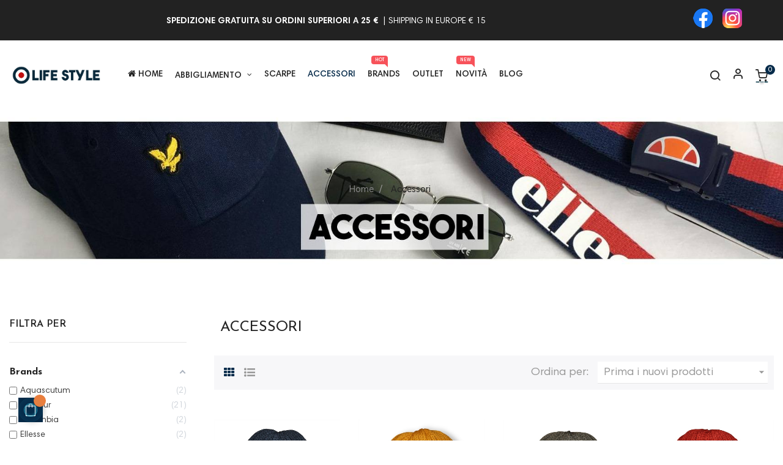

--- FILE ---
content_type: text/html; charset=utf-8
request_url: https://lifestyleshop.it/81-Accessori
body_size: 23307
content:
<!doctype html>
<html lang="it"  class="blue" >

  <head>
    
      
  <meta charset="utf-8">


  <meta http-equiv="x-ua-compatible" content="ie=edge">



  <title>Accessori</title>
  <meta name="description" content="">
  <meta name="keywords" content="Accessori,">
        <link rel="canonical" href="https://lifestyleshop.it/81-Accessori">
    
        



  <meta name="viewport" content="width=device-width, initial-scale=1">



  <link rel="icon" type="image/vnd.microsoft.icon" href="https://lifestyleshop.it/img/favicon.ico?1701190197">
  <link rel="shortcut icon" type="image/x-icon" href="https://lifestyleshop.it/img/favicon.ico?1701190197">


  

    <link rel="stylesheet" href="https://lifestyleshop.it/themes/at_nova/assets/cache/theme-fbc00d227.css" type="text/css" media="all">



    


  

  <script type="text/javascript">
        var LEO_COOKIE_THEME = "AT_NOVA_PANEL_CONFIG";
        var add_cart_error = "An error occurred while processing your request. Please try again";
        var af_ajax_path = "https:\/\/lifestyleshop.it\/module\/amazzingfilter\/ajax?ajax=1";
        var af_classes = {"load_font":"1","icon-filter":"icon-filter","u-times":"u-times","icon-eraser":"icon-eraser","icon-lock":"icon-lock","icon-unlock-alt":"icon-unlock-alt","icon-minus":"icon-minus","icon-plus":"icon-plus","icon-check":"icon-check","icon-save":"icon-save","js-product-miniature":"js-product-miniature","pagination":"pagination"};
        var af_id_cat = 81;
        var af_ids = {"main":"main"};
        var af_product_count_text = "";
        var af_product_list_class = "af-product-list";
        var ajaxsearch = "1";
        var btGapTag = {"tagContent":{"tracking_type":{"label":"tracking_type","value":"view_item_list"},"contents":{"label":"contents","value":[{"item_id":"1454","item_name":"Berretto Ragusa Ellesse","currency":"EUR","item_category":"Accessori","price":"28.80","item_brand":"Ellesse","id":"1454","name":"Berretto Ragusa Ellesse","brand":"Ellesse","category":"Accessori","list_name":"Accessori"},{"item_id":"1735","item_name":"Cintura passel Ellesse","currency":"EUR","item_category":"Accessori","price":"28.00","item_brand":"Ellesse","id":"1735","name":"Cintura passel Ellesse","brand":"Ellesse","category":"Accessori","list_name":"Accessori"},{"item_id":"2199","item_name":"Occhiali da sole Jack & Jones","currency":"EUR","item_category":"Accessori","price":"19.99","item_brand":"Jack & Jones","id":"2199","name":"Occhiali da sole Jack & Jones","brand":"Jack & Jones","category":"Accessori","list_name":"Accessori"},{"item_id":"2200","item_name":"Occhiali da sole Jack & Jones","currency":"EUR","item_category":"Accessori","price":"19.99","item_brand":"Jack & Jones","id":"2200","name":"Occhiali da sole Jack & Jones","brand":"Jack & Jones","category":"Accessori","list_name":"Accessori"},{"item_id":"2398","item_name":"Set fragrance Jack & Jones","currency":"EUR","item_category":"Accessori","price":"29.99","item_brand":"Jack & Jones","id":"2398","name":"Set fragrance Jack & Jones","brand":"Jack & Jones","category":"Accessori","list_name":"Accessori"},{"item_id":"2465","item_name":"Pack 5 paia calze pedali jack & Jones","currency":"EUR","item_category":"Accessori","price":"9.99","item_brand":"Jack & Jones","id":"2465","name":"Pack 5 paia calze pedali jack & Jones","brand":"Jack & Jones","category":"Accessori","list_name":"Accessori"},{"item_id":"2501","item_name":"Occhiali da sole Jack & Jones","currency":"EUR","item_category":"Accessori","price":"19.99","item_brand":"Jack & Jones","id":"2501","name":"Occhiali da sole Jack & Jones","brand":"Jack & Jones","category":"Accessori","list_name":"Accessori"},{"item_id":"2503","item_name":"Occhiali da sole Jack & Jones","currency":"EUR","item_category":"Accessori","price":"19.99","item_brand":"Jack & Jones","id":"2503","name":"Occhiali da sole Jack & Jones","brand":"Jack & Jones","category":"Accessori","list_name":"Accessori"},{"item_id":"2710","item_name":"Zaino wax Life Style","currency":"EUR","item_category":"Accessori","price":"72.00","item_brand":"Life Style","id":"2710","name":"Zaino wax Life Style","brand":"Life Style","category":"Accessori","list_name":"Accessori"},{"item_id":"2738","item_name":"Cappello baseball Lyle & Scott","currency":"EUR","item_category":"Accessori","price":"30.08","item_brand":"Lyle & Scott","id":"2738","name":"Cappello baseball Lyle & Scott","brand":"Lyle & Scott","category":"Accessori","list_name":"Accessori"},{"item_id":"2868","item_name":"Berretto carlton Barbour","currency":"EUR","item_category":"Accessori","price":"71.25","item_brand":"Barbour","id":"2868","name":"Berretto carlton Barbour","brand":"Barbour","category":"Accessori","list_name":"Accessori"},{"item_id":"2877","item_name":"Zaino backpack Jack & Jones","currency":"EUR","item_category":"Accessori","price":"49.99","item_brand":"Jack & Jones","id":"2877","name":"Zaino backpack Jack & Jones","brand":"Jack & Jones","category":"Accessori","list_name":"Accessori"}]},"coupon_name":{"label":"coupon","value":"no_coupon"},"content_name":{"label":"content_name","value":"Accessori"},"content_category":{"label":"content_category","value":"'Accessori'"}},"bAddToCartTrigger":false,"btnAddToCart":"button.add-to-cart","elementCategoryProduct":"article.product-miniature","elementRemoveCart":"a.remove-from-cart","elementShipping":"input[type=radio]","elementPayment":".ps-shown-by-js","elementlogin":"button#submit-login","elementsignup":"div.no-account","elementWishCat":"button.wishlist-button-add","elementWishProd":"button.wishlist-button-add","gaId":"G-R15E45LTQY","gaEnable":"1","bEnableUa":"1","sUAcode":"UA-31935459-4","ajaxUrl":"https:\/\/lifestyleshop.it\/module\/ganalyticspro\/ajax","token":"661fdedd79b3a743149d5c6bb40a3d83","bRefund":false,"bPartialRefund":false,"bUseConsent":false,"bConsentHtmlElement":"","iConsentConsentLvl":0};
        var current_controller = "category";
        var enable_dropdown_defaultcart = 1;
        var enable_flycart_effect = 1;
        var enable_notification = 1;
        var height_cart_item = "120";
        var is_17 = 1;
        var leo_push = 0;
        var leo_search_url = "https:\/\/lifestyleshop.it\/module\/leoproductsearch\/productsearch";
        var leo_token = "661fdedd79b3a743149d5c6bb40a3d83";
        var leoproductsearch_static_token = "661fdedd79b3a743149d5c6bb40a3d83";
        var leoproductsearch_token = "0e2f28978d198a725ba8c387e98f273b";
        var lf_is_gen_rtl = false;
        var load_more = false;
        var lps_show_product_img = "1";
        var lps_show_product_price = "1";
        var lql_ajax_url = "https:\/\/lifestyleshop.it\/module\/leoquicklogin\/leocustomer";
        var lql_is_gen_rtl = false;
        var lql_module_dir = "\/modules\/leoquicklogin\/";
        var lql_myaccount_url = "https:\/\/lifestyleshop.it\/account";
        var lql_redirect = "";
        var number_cartitem_display = 3;
        var numpro_display = "100";
        var page_link_rewrite_text = "page";
        var pixel_fc = "https:\/\/lifestyleshop.it\/module\/pspixel\/FrontAjaxPixel";
        var prestashop = {"cart":{"products":[],"totals":{"total":{"type":"total","label":"Totale","amount":0,"value":"0,00\u00a0\u20ac"},"total_including_tax":{"type":"total","label":"Totale (tasse incl.)","amount":0,"value":"0,00\u00a0\u20ac"},"total_excluding_tax":{"type":"total","label":"Totale (tasse escl.)","amount":0,"value":"0,00\u00a0\u20ac"}},"subtotals":{"products":{"type":"products","label":"Totale parziale","amount":0,"value":"0,00\u00a0\u20ac"},"discounts":null,"shipping":{"type":"shipping","label":"Spedizione","amount":0,"value":""},"tax":null},"products_count":0,"summary_string":"0 articoli","vouchers":{"allowed":1,"added":[]},"discounts":[],"minimalPurchase":0,"minimalPurchaseRequired":""},"currency":{"id":1,"name":"Euro","iso_code":"EUR","iso_code_num":"978","sign":"\u20ac"},"customer":{"lastname":null,"firstname":null,"email":null,"birthday":null,"newsletter":null,"newsletter_date_add":null,"optin":null,"website":null,"company":null,"siret":null,"ape":null,"is_logged":false,"gender":{"type":null,"name":null},"addresses":[]},"language":{"name":"Italiano (Italian)","iso_code":"it","locale":"it-IT","language_code":"it","is_rtl":"0","date_format_lite":"d\/m\/Y","date_format_full":"d\/m\/Y H:i:s","id":1},"page":{"title":"","canonical":"https:\/\/lifestyleshop.it\/81-Accessori","meta":{"title":"Accessori","description":"","keywords":"Accessori,","robots":"index"},"page_name":"category","body_classes":{"lang-it":true,"lang-rtl":false,"country-IT":true,"currency-EUR":true,"layout-left-column":true,"page-category":true,"tax-display-enabled":true,"category-id-81":true,"category-Accessori":true,"category-id-parent-2":true,"category-depth-level-2":true},"admin_notifications":[]},"shop":{"name":"Lifestyleshop.it","logo":"https:\/\/lifestyleshop.it\/img\/logo-1701190197.jpg","stores_icon":"https:\/\/lifestyleshop.it\/img\/logo_stores.png","favicon":"https:\/\/lifestyleshop.it\/img\/favicon.ico"},"urls":{"base_url":"https:\/\/lifestyleshop.it\/","current_url":"https:\/\/lifestyleshop.it\/81-Accessori","shop_domain_url":"https:\/\/lifestyleshop.it","img_ps_url":"https:\/\/lifestyleshop.it\/img\/","img_cat_url":"https:\/\/lifestyleshop.it\/img\/c\/","img_lang_url":"https:\/\/lifestyleshop.it\/img\/l\/","img_prod_url":"https:\/\/lifestyleshop.it\/img\/p\/","img_manu_url":"https:\/\/lifestyleshop.it\/img\/m\/","img_sup_url":"https:\/\/lifestyleshop.it\/img\/su\/","img_ship_url":"https:\/\/lifestyleshop.it\/img\/s\/","img_store_url":"https:\/\/lifestyleshop.it\/img\/st\/","img_col_url":"https:\/\/lifestyleshop.it\/img\/co\/","img_url":"https:\/\/lifestyleshop.it\/themes\/at_nova\/assets\/img\/","css_url":"https:\/\/lifestyleshop.it\/themes\/at_nova\/assets\/css\/","js_url":"https:\/\/lifestyleshop.it\/themes\/at_nova\/assets\/js\/","pic_url":"https:\/\/lifestyleshop.it\/upload\/","pages":{"address":"https:\/\/lifestyleshop.it\/indirizzo","addresses":"https:\/\/lifestyleshop.it\/indirizzi","authentication":"https:\/\/lifestyleshop.it\/login","cart":"https:\/\/lifestyleshop.it\/carrello","category":"https:\/\/lifestyleshop.it\/index.php?controller=category","cms":"https:\/\/lifestyleshop.it\/index.php?controller=cms","contact":"https:\/\/lifestyleshop.it\/contattaci","discount":"https:\/\/lifestyleshop.it\/buoni-sconto","guest_tracking":"https:\/\/lifestyleshop.it\/tracciatura-ospite","history":"https:\/\/lifestyleshop.it\/cronologia-ordini","identity":"https:\/\/lifestyleshop.it\/dati-personali","index":"https:\/\/lifestyleshop.it\/","my_account":"https:\/\/lifestyleshop.it\/account","order_confirmation":"https:\/\/lifestyleshop.it\/conferma-ordine","order_detail":"https:\/\/lifestyleshop.it\/index.php?controller=order-detail","order_follow":"https:\/\/lifestyleshop.it\/segui-ordine","order":"https:\/\/lifestyleshop.it\/ordine","order_return":"https:\/\/lifestyleshop.it\/index.php?controller=order-return","order_slip":"https:\/\/lifestyleshop.it\/buono-ordine","pagenotfound":"https:\/\/lifestyleshop.it\/pagina-non-trovata","password":"https:\/\/lifestyleshop.it\/recupero-password","pdf_invoice":"https:\/\/lifestyleshop.it\/index.php?controller=pdf-invoice","pdf_order_return":"https:\/\/lifestyleshop.it\/index.php?controller=pdf-order-return","pdf_order_slip":"https:\/\/lifestyleshop.it\/index.php?controller=pdf-order-slip","prices_drop":"https:\/\/lifestyleshop.it\/offerte","product":"https:\/\/lifestyleshop.it\/index.php?controller=product","search":"https:\/\/lifestyleshop.it\/ricerca","sitemap":"https:\/\/lifestyleshop.it\/Mappa del sito","stores":"https:\/\/lifestyleshop.it\/negozi","supplier":"https:\/\/lifestyleshop.it\/fornitori","register":"https:\/\/lifestyleshop.it\/login?create_account=1","order_login":"https:\/\/lifestyleshop.it\/ordine?login=1"},"alternative_langs":[],"theme_assets":"\/themes\/at_nova\/assets\/","actions":{"logout":"https:\/\/lifestyleshop.it\/?mylogout="},"no_picture_image":{"bySize":{"small_default":{"url":"https:\/\/lifestyleshop.it\/img\/p\/it-default-small_default.jpg","width":98,"height":116},"cart_default":{"url":"https:\/\/lifestyleshop.it\/img\/p\/it-default-cart_default.jpg","width":135,"height":160},"medium_default":{"url":"https:\/\/lifestyleshop.it\/img\/p\/it-default-medium_default.jpg","width":239,"height":284},"home_default":{"url":"https:\/\/lifestyleshop.it\/img\/p\/it-default-home_default.jpg","width":450,"height":535},"large_default":{"url":"https:\/\/lifestyleshop.it\/img\/p\/it-default-large_default.jpg","width":1200,"height":1425}},"small":{"url":"https:\/\/lifestyleshop.it\/img\/p\/it-default-small_default.jpg","width":98,"height":116},"medium":{"url":"https:\/\/lifestyleshop.it\/img\/p\/it-default-medium_default.jpg","width":239,"height":284},"large":{"url":"https:\/\/lifestyleshop.it\/img\/p\/it-default-large_default.jpg","width":1200,"height":1425},"legend":""}},"configuration":{"display_taxes_label":true,"display_prices_tax_incl":true,"is_catalog":false,"show_prices":true,"opt_in":{"partner":false},"quantity_discount":{"type":"discount","label":"Sconto unit\u00e0"},"voucher_enabled":1,"return_enabled":0},"field_required":[],"breadcrumb":{"links":[{"title":"Home","url":"https:\/\/lifestyleshop.it\/"},{"title":"Accessori","url":"https:\/\/lifestyleshop.it\/81-Accessori"}],"count":2},"link":{"protocol_link":"https:\/\/","protocol_content":"https:\/\/"},"time":1768990043,"static_token":"661fdedd79b3a743149d5c6bb40a3d83","token":"0e2f28978d198a725ba8c387e98f273b","debug":false};
        var prestashopFacebookAjaxController = "https:\/\/lifestyleshop.it\/module\/ps_facebook\/Ajax";
        var psemailsubscription_subscription = "https:\/\/lifestyleshop.it\/module\/ps_emailsubscription\/subscription";
        var psr_icon_color = "#F19D76";
        var show_load_more_btn = true;
        var show_popup = 1;
        var text_no_product = "Don't have products";
        var text_results_count = "results";
        var type_dropdown_defaultcart = "slidebar_right";
        var type_flycart_effect = "fade";
        var width_cart_item = "300";
      </script>
<script type="text/javascript">
	var choosefile_text = "Scegli file";
	var turnoff_popup_text = "Non mostrare nuovamente questo popup";

	var size_item_quickview = 144;
	var style_scroll_quickview = 'horizontal';
	
	var size_item_page = 144;
	var style_scroll_page = 'horizontal';
	
	var size_item_quickview_attr = 144;	
	var style_scroll_quickview_attr = 'horizontal';
	
	var size_item_popup = 190;
	var style_scroll_popup = 'vertical';
</script>


  	<script async src="https://www.googletagmanager.com/gtag/js?id=G-R15E45LTQY"></script>
<script type="text/javascript" data-keepinline="true">
    var trustpilot_script_url = 'https://invitejs.trustpilot.com/tp.min.js';
    var trustpilot_key = 'AicGid7vxSrBXLNM';
    var trustpilot_widget_script_url = '//widget.trustpilot.com/bootstrap/v5/tp.widget.bootstrap.min.js';
    var trustpilot_integration_app_url = 'https://ecommscript-integrationapp.trustpilot.com';
    var trustpilot_preview_css_url = '//ecommplugins-scripts.trustpilot.com/v2.1/css/preview.min.css';
    var trustpilot_preview_script_url = '//ecommplugins-scripts.trustpilot.com/v2.1/js/preview.min.js';
    var trustpilot_ajax_url = 'https://lifestyleshop.it/module/trustpilot/trustpilotajax';
    var user_id = '0';
    var trustpilot_trustbox_settings = {"trustboxes":[],"activeTrustbox":0,"pageUrls":{"landing":"https:\/\/lifestyleshop.it\/","category":"https:\/\/lifestyleshop.it\/81-Accessori","product":"https:\/\/lifestyleshop.it\/Pantalone\/648-14423-jns10082-w-jeans-strappi-scout.html#\/colore-blu\/taglia_nr-24"}};
</script>
<script type="text/javascript" src="/modules/trustpilot/views/js/tp_register.min.js"></script>
<script type="text/javascript" src="/modules/trustpilot/views/js/tp_trustbox.min.js"></script>
<script type="text/javascript" src="/modules/trustpilot/views/js/tp_preview.min.js"></script>
<script type="text/javascript">
	
	var FancyboxI18nClose = "Annulla";
	var FancyboxI18nNext = "Il prossimo";
	var FancyboxI18nPrev = "Precedente";
	var current_link = "http://lifestyleshop.it/";		
	var currentURL = window.location;
	currentURL = String(currentURL);
	currentURL = currentURL.replace("https://","").replace("http://","").replace("www.","").replace( /#\w*/, "" );
	current_link = current_link.replace("https://","").replace("http://","").replace("www.","");
	var text_warning_select_txt = "Seleziona una da rimuovere?";
	var text_confirm_remove_txt = "Sei sicuro di voler rimuovere le fila piè di pagina?";
	var close_bt_txt = "Annulla";
	var list_menu = [];
	var list_menu_tmp = {};
	var list_tab = [];
	var isHomeMenu = 0;
	
</script><?php
/**
 * NOTICE OF LICENSE
 *
 * Smartsupp live chat - official plugin. Smartsupp is free live chat with visitor recording. 
 * The plugin enables you to create a free account or sign in with existing one. Pre-integrated 
 * customer info with WooCommerce (you will see names and emails of signed in webshop visitors).
 * Optional API for advanced chat box modifications.
 *
 * You must not modify, adapt or create derivative works of this source code
 *
 *  @author    Smartsupp
 *  @copyright 2021 Smartsupp.com
 *  @license   GPL-2.0+
**/ 
?>

<script type="text/javascript">
            var _smartsupp = _smartsupp || {};
            _smartsupp.key = 'aef9c0a30dad585c1475c4d99ae0b8d2aa9b45a3';
_smartsupp.cookieDomain = '.lifestyleshop.it';
_smartsupp.sitePlatform = 'Prestashop 1.7.8.7';
window.smartsupp||(function(d) {
                var s,c,o=smartsupp=function(){ o._.push(arguments)};o._=[];
                s=d.getElementsByTagName('script')[0];c=d.createElement('script');
                c.type='text/javascript';c.charset='utf-8';c.async=true;
                c.src='//www.smartsuppchat.com/loader.js';s.parentNode.insertBefore(c,s);
            })(document);
            </script><script type="text/javascript"></script><style type="text/css">@media(max-width:767px){#amazzing_filter{position:fixed;opacity:0;}}</style><!-- Facebook Pixel Code -->

<script>
    !function(f,b,e,v,n,t,s)
    {if(f.fbq)return;n=f.fbq=function(){n.callMethod? n.callMethod.apply(n,arguments):n.queue.push(arguments)};
    if(!f._fbq)f._fbq=n;n.push=n;n.loaded=!0;n.version='2.0';n.agent='plprestashop-download'; // n.agent to keep because of partnership
    n.queue=[];t=b.createElement(e);t.async=!0;
    t.src=v;s=b.getElementsByTagName(e)[0];
    s.parentNode.insertBefore(t,s)}(window, document,'script', 'https://connect.facebook.net/en_US/fbevents.js');

            fbq('init', '363190608186785');
        
    fbq('track', 'PageView');
</script>

<noscript>
    <img height="1" width="1" style="display:none" src="https://www.facebook.com/tr?id=363190608186785&ev=PageView&noscript=1"/>
</noscript>

<!-- End Facebook Pixel Code -->

<!-- Set Facebook Pixel Product Export -->
<!-- END OF Set Facebook Pixel Product Export -->

    
        <script>
            fbq('trackCustom', 'ViewCategory', {content_name: 'Accessori IT', content_category: 'Home > Accessori', content_ids: ['1454', '1735', '2199', '2200', '2398', '2465', '2501', '2503', '2710', '2738'], content_type: 'product'});
        </script>
    
<!-- @file modules\appagebuilder\views\templates\hook\header -->

<script>
    /**
     * List functions will run when document.ready()
     */
    var ap_list_functions = [];
    /**
     * List functions will run when window.load()
     */
    var ap_list_functions_loaded = [];

    /**
     * List functions will run when document.ready() for theme
     */
    
    var products_list_functions = [];
</script>


<script type='text/javascript'>
    var leoOption = {
        category_qty:1,
        product_list_image:1,
        product_one_img:1,
        productCdown: 0,
        productColor: 0,
        homeWidth: 450,
        homeheight: 535,
	}

    ap_list_functions.push(function(){
        if (typeof $.LeoCustomAjax !== "undefined" && $.isFunction($.LeoCustomAjax)) {
            var leoCustomAjax = new $.LeoCustomAjax();
            leoCustomAjax.processAjax();
        }
    });
</script>




    
  </head>

  <body id="category" class="lang-it country-it currency-eur layout-left-column page-category tax-display-enabled category-id-81 category-accessori category-id-parent-2 category-depth-level-2 fullwidth keep-header">

    
          
    <script>
        window.fbAsyncInit = function() {
            FB.init({
                appId      : '441506616218023',
                cookie     : true,  // enable cookies to allow the server to access 
                xfbml      : true,  // parse social plugins on this page
                version    : 'v2.9', // use graph api version 2.8
                scope: 'email, user_birthday',
            });
        };

        // Load the SDK asynchronously
        (function(d, s, id) {
            var js, fjs = d.getElementsByTagName(s)[0];
            if (d.getElementById(id)) return;
            js = d.createElement(s); js.id = id;
            js.src = "//connect.facebook.net/it_IT/sdk.js";
            fjs.parentNode.insertBefore(js, fjs);
        }(document, 'script', 'facebook-jssdk'));
    </script>
    
<script>
var google_client_id= "1058072531728-gi8o5mdb7m7o5uut0hvj95solb8aqj95.apps.googleusercontent.com";

</script>
<script src="https://apis.google.com/js/api:client.js"></script>

    

    <div class="preloader"></div>

    <main id="page">
      
              
      <header id="header">
        <div class="header-container">
          
            
  <div class="header-banner">
          <div class="container">
              <div class="inner"></div>
          </div>
        </div>



  <nav class="header-nav">
    <div class="topnav">
              <div class="inner"></div>
          </div>
    <div class="bottomnav">
              <div class="inner"><!-- @file modules\appagebuilder\views\templates\hook\ApRow -->
<div class="wrapper"
>

<div class="container container-large">
    <div        class="row ApRow  has-bg bg-boxed"
                            style="background: no-repeat;"        data-bg_data=" no-repeat"        >
                                            <!-- @file modules\appagebuilder\views\templates\hook\ApColumn -->
<div    class="col-xl-12 col-lg-12 col-md-12 col-sm-12 col-xs-12 col-sp-12  ApColumn "
	    >
                    <!-- @file modules\appagebuilder\views\templates\hook\ApGeneral -->
<div     class="block text-xs-center ApRawHtml">
	                    <div class="row avviso"><div  class="col-md-10 col-sm-10 nav-html"><p><strong>SPEDIZIONE GRATUITA SU ORDINI SUPERIORI A 25 € </strong>&nbsp;|&nbsp;SHIPPING IN EUROPE € 15</p></div><div class="col-md-2 col-sm-2"><a href="https://www.facebook.com/lifestylepotenza2004" ><img src="/img/facebook2.png"></a>&nbsp;&nbsp;&nbsp;&nbsp;<a href="https://www.instagram.com/lifestylepotenza/"><img src="/img/instagram2.png"></a> </div></div>    	</div>
    </div><!-- @file modules\appagebuilder\views\templates\hook\ApColumn -->
<div    class="col-xl-4 col-lg-4 col-md-3 col-sm-7 col-xs-7 col-sp-7 hidden-sm-down ApColumn "
	    >
                    <!-- @file modules\appagebuilder\views\templates\hook\ApModule -->
<!-- @file modules\appagebuilder\views\templates\hook\ApModule -->

    </div>            </div>
</div>
</div>
    </div>
          </div>
  </nav>



  <div class="header-top">
          <div class="inner"><!-- @file modules\appagebuilder\views\templates\hook\ApRow -->
<div class="wrapper"
>

<div class="container container-large">
    <div        class="row header-flex ApRow  has-bg bg-boxed"
                            style="background: no-repeat;"        data-bg_data=" no-repeat"        >
                                            <!-- @file modules\appagebuilder\views\templates\hook\ApColumn -->
<div    class="col-xl-2 col-lg-2 col-md-4 col-sm-4 col-xs-4 col-sp-4 left-header ApColumn "
	    >
                    <!-- @file modules\appagebuilder\views\templates\hook\ApGenCode -->

	<a href="https://lifestyleshop.it/">     <img class="logo img-fluid" src="https://lifestyleshop.it/img/logo-1701190197.jpg" alt="Lifestyleshop.it"></a>

    </div><!-- @file modules\appagebuilder\views\templates\hook\ApColumn -->
<div    class="col-xl-11 col-lg-11 col-md-4 col-sm-4 col-xs-4 col-sp-3 center-header ApColumn "
	    >
                    <!-- @file modules\appagebuilder\views\templates\hook\ApSlideShow -->
<div id="memgamenu-form_1541900929" class="ApMegamenu">
			    
                <nav data-megamenu-id="1541900929" class="leo-megamenu cavas_menu navbar navbar-default enable-canvas " role="navigation">
                            <!-- Brand and toggle get grouped for better mobile display -->
                            <div class="navbar-header">
                                    <button type="button" class="navbar-toggler hidden-lg-up" data-toggle="collapse" data-target=".megamenu-off-canvas-1541900929">
                                            <span class="sr-only">navigazione Toggle</span>
                                            &#9776;
                                            <!--
                                            <span class="icon-bar"></span>
                                            <span class="icon-bar"></span>
                                            <span class="icon-bar"></span>
                                            -->
                                    </button>
                            </div>
                            <!-- Collect the nav links, forms, and other content for toggling -->
                                                        <div class="leo-top-menu collapse navbar-toggleable-md megamenu-off-canvas megamenu-off-canvas-1541900929"><ul class="nav navbar-nav megamenu horizontal">    <li data-menu-type="controller" class="nav-item  " >
        <a class="nav-link has-category" href="https://lifestyleshop.it/" target="_self">
                                                <span class="hasicon menu-icon-class"><i class="fa fa-home"></i>
                                            
                            <span class="menu-title">Home</span>
                                                                </span>
                    </a>
    </li>
<li data-menu-type="category" class="nav-item parent  dropdown   " >
    <a class="nav-link dropdown-toggle has-category" data-toggle="dropdown" href="https://lifestyleshop.it/79-abbigliamento" target="_self">

                    
                    <span class="menu-title">Abbigliamento</span>
                                        
            </a>
        <b class="caret"></b>
            <div class="dropdown-sub dropdown-menu" >
            <div class="dropdown-menu-inner">
                                    <div class="row">
                                                    <div class="mega-col col-md-12" >
                                <div class="mega-col-inner">
                                    <div class="leo-widget" data-id_widget="1594997332">
    <div class="widget-subcategories">
                <div class="widget-inner">
                            <div class="menu-title">
                    <a href="https://lifestyleshop.it/79-abbigliamento" title="Abbigliamento" class="img">
                            Abbigliamento 
                    </a>
                </div>
                <ul>
                                    <li class="clearfix">
                        <a href="https://lifestyleshop.it/104-Bermuda" title="Bermuda" class="img">
                                Bermuda 
                        </a>
                    </li>
                                    <li class="clearfix">
                        <a href="https://lifestyleshop.it/105-Giacche-ed-Abiti" title="Giacche ed Abiti" class="img">
                                Giacche ed Abiti 
                        </a>
                    </li>
                                    <li class="clearfix">
                        <a href="https://lifestyleshop.it/106-Jeans" title="Jeans" class="img">
                                Jeans 
                        </a>
                    </li>
                                    <li class="clearfix">
                        <a href="https://lifestyleshop.it/84-Camicie" title="Camicie" class="img">
                                Camicie 
                        </a>
                    </li>
                                    <li class="clearfix">
                        <a href="https://lifestyleshop.it/103-Costume" title="Costume" class="img">
                                Costume 
                        </a>
                    </li>
                                    <li class="clearfix">
                        <a href="https://lifestyleshop.it/86-Felpe" title="Felpe " class="img">
                                Felpe  
                        </a>
                    </li>
                                    <li class="clearfix">
                        <a href="https://lifestyleshop.it/85-Giubbini" title="Giubbini" class="img">
                                Giubbini 
                        </a>
                    </li>
                                    <li class="clearfix">
                        <a href="https://lifestyleshop.it/82-Maglie" title="Maglie" class="img">
                                Maglie 
                        </a>
                    </li>
                                    <li class="clearfix">
                        <a href="https://lifestyleshop.it/87-Pantalone" title="Pantalone" class="img">
                                Pantalone 
                        </a>
                    </li>
                                    <li class="clearfix">
                        <a href="https://lifestyleshop.it/83-Polo" title="Polo" class="img">
                                Polo 
                        </a>
                    </li>
                                    <li class="clearfix">
                        <a href="https://lifestyleshop.it/100-T-shirt" title="T-shirt" class="img">
                                T-shirt 
                        </a>
                    </li>
                                </ul>
                    </div>
    </div>
 
</div>                                </div>
                            </div>
                                            </div>
                            </div>
        </div>
    </li>    <li data-menu-type="category" class="nav-item  " >
        <a class="nav-link has-category" href="https://lifestyleshop.it/91-Scarpe" target="_self">
                            
                            <span class="menu-title">Scarpe</span>
                                                        </a>
    </li>
    <li data-menu-type="category" class="nav-item  " >
        <a class="nav-link has-category" href="https://lifestyleshop.it/81-Accessori" target="_self">
                            
                            <span class="menu-title">Accessori</span>
                                                        </a>
    </li>
    <li data-menu-type="controller" class="nav-item new " >
        <a class="nav-link has-category" href="https://lifestyleshop.it/brands" target="_self">
                            
                            <span class="menu-title">Brands</span>
                                        <span class="sub-title">Hot</span>
                                            </a>
    </li>
    <li data-menu-type="category" class="nav-item  " >
        <a class="nav-link has-category" href="https://lifestyleshop.it/101-outlet" target="_self">
                            
                            <span class="menu-title">Outlet</span>
                                                        </a>
    </li>
    <li data-menu-type="controller" class="nav-item new " >
        <a class="nav-link has-category" href="https://lifestyleshop.it/index.php?controller=newproducts" target="_self">
                            
                            <span class="menu-title">Novità</span>
                                        <span class="sub-title">new</span>
                                            </a>
    </li>
    <li data-menu-type="url" class="nav-item  " >
        <a class="nav-link has-category" href="https://lifestyleshop.it/blog.html" target="_self">
                            
                            <span class="menu-title">Blog</span>
                                                        </a>
    </li>
</ul></div>
            </nav>
            <script type="text/javascript">
            // <![CDATA[				
                            // var type="horizontal";
                            // checkActiveLink();
                            // checkTarget();
                            list_menu_tmp.id = '1541900929';
                            list_menu_tmp.type = 'horizontal';
            // ]]>
            
                                						
                                    // offCanvas();
                                    // var show_cavas = 1;
                                    // console.log('testaaa');
                                    // console.log(show_cavas);
                                    list_menu_tmp.show_cavas =1;

                    
                                        
                    list_menu_tmp.list_tab = list_tab;
                    list_menu.push(list_menu_tmp);
                    list_menu_tmp = {};	
                    list_tab = {};
                    
            </script>
    
	</div>

    </div><!-- @file modules\appagebuilder\views\templates\hook\ApColumn -->
<div    class="col-xl-1 col-lg-1 col-md-2 col-sm-4 col-xs-4 col-sp-5 right-header ApColumn "
	    >
                    <!-- @file modules\appagebuilder\views\templates\hook\ApModule -->


<!-- Block search module -->
<div id="leo_search_block_top" class="block exclusive search-by-category">
	<h4 class="title_block">Search here...</h4>
		<form method="get" action="https://lifestyleshop.it/index.php?controller=productsearch" id="leosearchtopbox" data-label-suggestion="Suggestion" data-search-for="Search for" data-in-category="in category" data-products-for="Products For" data-label-products="Products" data-view-all="View all">
			<input type="hidden" name="fc" value="module" />
			<input type="hidden" name="module" value="leoproductsearch" />
			<input type="hidden" name="controller" value="productsearch" />
			<input type="hidden" name="txt_not_found" value="nessun prodotto trovato">
	                <input type="hidden" name="leoproductsearch_static_token" value="661fdedd79b3a743149d5c6bb40a3d83"/>
				    	<label>Prodotti della ricerca:</label>
			<div class="block_content clearfix leoproductsearch-content">
						
					<div class="list-cate-wrapper">
						<input id="leosearchtop-cate-id" name="cate" value="" type="hidden">
						<a href="javascript:void(0)" id="dropdownListCateTop" class="select-title" rel="nofollow" data-toggle="dropdown" aria-haspopup="true" aria-expanded="false">
							<span>Tutte le categorie</span>
							<i class="material-icons pull-xs-right">keyboard_arrow_down</i>
						</a>
						<div class="list-cate dropdown-menu" aria-labelledby="dropdownListCateTop">
							<a href="#" data-cate-id="" data-cate-name="Tutte le categorie" class="cate-item active" >Tutte le categorie</a>				
							<a href="#" data-cate-id="2" data-cate-name="Home page" class="cate-item cate-level-1" >Home page</a>
							
  <a href="#" data-cate-id="81" data-cate-name="Accessori" class="cate-item cate-level-2" >--Accessori</a>
  <a href="#" data-cate-id="101" data-cate-name="Outlet" class="cate-item cate-level-2" >--Outlet</a>
  <a href="#" data-cate-id="91" data-cate-name="Scarpe" class="cate-item cate-level-2" >--Scarpe</a>
  <a href="#" data-cate-id="79" data-cate-name="Abbigliamento" class="cate-item cate-level-2" >--Abbigliamento</a>
  <a href="#" data-cate-id="104" data-cate-name="Bermuda" class="cate-item cate-level-3" >---Bermuda</a>
  <a href="#" data-cate-id="105" data-cate-name="Giacche ed Abiti" class="cate-item cate-level-3" >---Giacche ed Abiti</a>
  <a href="#" data-cate-id="106" data-cate-name="Jeans" class="cate-item cate-level-3" >---Jeans</a>
  <a href="#" data-cate-id="84" data-cate-name="Camicie" class="cate-item cate-level-3" >---Camicie</a>
  <a href="#" data-cate-id="103" data-cate-name="Costume" class="cate-item cate-level-3" >---Costume</a>
  <a href="#" data-cate-id="86" data-cate-name="Felpe " class="cate-item cate-level-3" >---Felpe </a>
  <a href="#" data-cate-id="85" data-cate-name="Giubbini" class="cate-item cate-level-3" >---Giubbini</a>
  <a href="#" data-cate-id="82" data-cate-name="Maglie" class="cate-item cate-level-3" >---Maglie</a>
  <a href="#" data-cate-id="87" data-cate-name="Pantalone" class="cate-item cate-level-3" >---Pantalone</a>
  <a href="#" data-cate-id="83" data-cate-name="Polo" class="cate-item cate-level-3" >---Polo</a>
  <a href="#" data-cate-id="100" data-cate-name="T-shirt" class="cate-item cate-level-3" >---T-shirt</a>
  
						</div>
					</div>
								<div class="leoproductsearch-result">
					<div class="leoproductsearch-loading cssload-speeding-wheel"></div>
					<input class="search_query form-control grey" type="text" id="leo_search_query_top" name="search_query" data-content='' value="" placeholder="Ricerca"/>
					<div class="ac_results lps_results"></div>
				</div>
				<button type="submit" id="leo_search_top_button" class="btn btn-default button button-small"><span><i class="material-icons search">search</i></span></button> 
			</div>
		</form>
</div>
<script type="text/javascript">
	var blocksearch_type = 'top';
</script>
<!-- /Block search module -->
<!-- @file modules\appagebuilder\views\templates\hook\ApModule -->
							  	<div class="ap-quick-login js-dropdown popup-over">
				<a href="javascript:void(0)" class="leo-quicklogin popup-title" data-enable-sociallogin="" data-type="popup" data-layout="login" title="Quick Login" rel="nofollow">
					<i class="nova-user"></i>
					<span class="text-title hidden-xl-down">Login</span>
				</a>
							</div>
		
	
<!-- @file modules\appagebuilder\views\templates\hook\ApModule -->
<div id="cart-block">
  <div class="blockcart cart-preview inactive" data-refresh-url="//lifestyleshop.it/module/ps_shoppingcart/ajax">
    <div class="header">
              <span class="title_cart">Carrello</span>
        <i class="nova-shopping-cart"></i>
        <div class="cart-quantity">
          <span class="cart-products-count">0<span class="cart-unit hidden-xl-down"> articoli</span></span>
        </div>
                  <div class="mini_card">
            <span>Il carrello è vuoto.</span>
          </div>
                  </div>
  </div>
</div>

    </div>            </div>
</div>
</div>
    </div>
          </div>
  
          
        </div>
      </header>
      
        
<aside id="notifications">
  <div class="container">
    
    
    
      </div>
</aside>
      
      <section id="wrapper">
       
        <nav data-depth="2" class="breadcrumb hidden-sm-down">
  <div class="container container-large">
    <div class="box-breadcrumb">
              <h1 class="h1 category-name">Accessori</h1>
            <ol itemscope itemtype="http://schema.org/BreadcrumbList">
        
                
          <li itemprop="itemListElement" itemscope itemtype="http://schema.org/ListItem">
            <a itemprop="item" href="https://lifestyleshop.it/">
              <span itemprop="name">Home</span>
            </a>
            <meta itemprop="position" content="1">
          </li>
        
                
          <li itemprop="itemListElement" itemscope itemtype="http://schema.org/ListItem">
            <a itemprop="item" href="https://lifestyleshop.it/81-Accessori">
              <span itemprop="name">Accessori</span>
            </a>
            <meta itemprop="position" content="2">
          </li>
        
                
      </ol>
    </div>
  </div>
  
            <div class="category-cover hidden-sm-down">
        <img src="https://lifestyleshop.it/c/81-category_default/Accessori.jpg" class="img-fluid" alt="">
      </div>
      </nav>      
      

              <div class="container container-large" id="">
                
          <div class="row">
            
              <div id="left-column" class="sidebar col-xs-12 col-sm-12 col-md-4 col-lg-3">
                                  






<div id="amazzing_filter" class="af block vertical-layout displayLeftColumn hide-zero-matches dim-zero-matches">
	<h2 class="title_block">
		Filtra per	</h2>
	<div class="block_content">
		<div class="selectedFilters clearfix hidden">
						<div class="clearAll">
				<a href="#" class="all">
					<span class="txt">Cancella filtri</span>
					<i class="icon-eraser"></i>
				</a>
			</div>
		</div>
		<form action="#" id="af_form" autocomplete="off">
			<span class="hidden_inputs">
									<input type="hidden" id="af_id_manufacturer" name="id_manufacturer" value="0">
									<input type="hidden" id="af_id_supplier" name="id_supplier" value="0">
									<input type="hidden" id="af_page" name="page" value="1">
									<input type="hidden" id="af_nb_items" name="nb_items" value="12">
									<input type="hidden" id="af_controller_product_ids" name="controller_product_ids" value="">
									<input type="hidden" id="af_current_controller" name="current_controller" value="category">
									<input type="hidden" id="af_page_name" name="page_name" value="category">
									<input type="hidden" id="af_id_parent_cat" name="id_parent_cat" value="81">
									<input type="hidden" id="af_orderBy" name="orderBy" value="date_add">
									<input type="hidden" id="af_orderWay" name="orderWay" value="desc">
									<input type="hidden" id="af_customer_groups" name="customer_groups" value="1">
									<input type="hidden" id="af_random_seed" name="random_seed" value="26012111">
									<input type="hidden" id="af_layout" name="layout" value="vertical">
									<input type="hidden" id="af_count_data" name="count_data" value="1">
									<input type="hidden" id="af_hide_zero_matches" name="hide_zero_matches" value="1">
									<input type="hidden" id="af_dim_zero_matches" name="dim_zero_matches" value="1">
									<input type="hidden" id="af_sf_position" name="sf_position" value="0">
									<input type="hidden" id="af_include_group" name="include_group" value="0">
									<input type="hidden" id="af_compact" name="compact" value="767">
									<input type="hidden" id="af_compact_offset" name="compact_offset" value="2">
									<input type="hidden" id="af_compact_btn" name="compact_btn" value="3">
									<input type="hidden" id="af_npp" name="npp" value="12">
									<input type="hidden" id="af_default_sorting" name="default_sorting" value="date_add.desc">
									<input type="hidden" id="af_random_upd" name="random_upd" value="1">
									<input type="hidden" id="af_reload_action" name="reload_action" value="1">
									<input type="hidden" id="af_p_type" name="p_type" value="1">
									<input type="hidden" id="af_autoscroll" name="autoscroll" value="1">
									<input type="hidden" id="af_combination_results" name="combination_results" value="0">
									<input type="hidden" id="af_oos_behaviour_" name="oos_behaviour_" value="0">
									<input type="hidden" id="af_oos_behaviour" name="oos_behaviour" value="0">
									<input type="hidden" id="af_combinations_stock" name="combinations_stock" value="0">
									<input type="hidden" id="af_new_days" name="new_days" value="">
									<input type="hidden" id="af_sales_days" name="sales_days" value="">
									<input type="hidden" id="af_url_filters" name="url_filters" value="1">
									<input type="hidden" id="af_url_sorting" name="url_sorting" value="1">
									<input type="hidden" id="af_url_page" name="url_page" value="1">
									<input type="hidden" id="af_dec_sep" name="dec_sep" value=",">
									<input type="hidden" id="af_tho_sep" name="tho_sep" value=".">
									<input type="hidden" id="af_merged_attributes" name="merged_attributes" value="0">
									<input type="hidden" id="af_merged_features" name="merged_features" value="0">
																										<input type="hidden" name="available_options[m][0]" value="53,77,83,76,87,52,88,89,72,68,84,74,85,82,86,61,57,60,65,54,67">
																								<input type="hidden" name="available_options[a][55]" value="570,569,568,573,571,572">
													<input type="hidden" name="available_options[a][71]" value="656,649,652,644,653,650,646,660,651,641,645,642,647">
													<input type="hidden" name="available_options[a][72]" value="661">
																																				</span>
												<div class="af_filter clearfix m type-1 cut-off" data-key="m" data-url="brands" data-type="1">
				<div class="af_subtitle_heading">
					<h5 class="af_subtitle toggle-content">Brands</h5>
				</div>
				<div class="af_filter_content">
																																						
		<ul class="">
										<li class="item-m-53 no-matches">
			<label for="m-53" class="af-checkbox-label">
													<input type="checkbox" id="m-53" class="af checkbox" name="filters[m][0][]" value="53" data-url="adidas-originals">
												<span class="name">Adidas originals</span>
				<span class="count">0</span>			</label>
								</li>
									<li class="item-m-77 no-matches">
			<label for="m-77" class="af-checkbox-label">
													<input type="checkbox" id="m-77" class="af checkbox" name="filters[m][0][]" value="77" data-url="andy-capp">
												<span class="name">Andy Capp</span>
				<span class="count">0</span>			</label>
								</li>
									<li class="item-m-83">
			<label for="m-83" class="af-checkbox-label">
													<input type="checkbox" id="m-83" class="af checkbox" name="filters[m][0][]" value="83" data-url="aquascutum">
												<span class="name">Aquascutum</span>
				<span class="count">2</span>			</label>
								</li>
									<li class="item-m-76">
			<label for="m-76" class="af-checkbox-label">
													<input type="checkbox" id="m-76" class="af checkbox" name="filters[m][0][]" value="76" data-url="barbour">
												<span class="name">Barbour</span>
				<span class="count">21</span>			</label>
								</li>
									<li class="item-m-87 no-matches">
			<label for="m-87" class="af-checkbox-label">
													<input type="checkbox" id="m-87" class="af checkbox" name="filters[m][0][]" value="87" data-url="barbour-international">
												<span class="name">Barbour International</span>
				<span class="count">0</span>			</label>
								</li>
									<li class="item-m-52 no-matches">
			<label for="m-52" class="af-checkbox-label">
													<input type="checkbox" id="m-52" class="af checkbox" name="filters[m][0][]" value="52" data-url="ben-sherman">
												<span class="name">Ben Sherman</span>
				<span class="count">0</span>			</label>
								</li>
									<li class="item-m-88 no-matches">
			<label for="m-88" class="af-checkbox-label">
													<input type="checkbox" id="m-88" class="af checkbox" name="filters[m][0][]" value="88" data-url="clarks">
												<span class="name">Clarks</span>
				<span class="count">0</span>			</label>
								</li>
									<li class="item-m-89">
			<label for="m-89" class="af-checkbox-label">
													<input type="checkbox" id="m-89" class="af checkbox" name="filters[m][0][]" value="89" data-url="columbia">
												<span class="name">Columbia</span>
				<span class="count">2</span>			</label>
								</li>
									<li class="item-m-72">
			<label for="m-72" class="af-checkbox-label">
													<input type="checkbox" id="m-72" class="af checkbox" name="filters[m][0][]" value="72" data-url="ellesse">
												<span class="name">Ellesse</span>
				<span class="count">2</span>			</label>
								</li>
									<li class="item-m-68 no-matches">
			<label for="m-68" class="af-checkbox-label">
													<input type="checkbox" id="m-68" class="af checkbox" name="filters[m][0][]" value="68" data-url="farah">
												<span class="name">Farah</span>
				<span class="count">0</span>			</label>
								</li>
									<li class="item-m-84 no-matches">
			<label for="m-84" class="af-checkbox-label">
													<input type="checkbox" id="m-84" class="af checkbox" name="filters[m][0][]" value="84" data-url="fila">
												<span class="name">Fila</span>
				<span class="count">0</span>			</label>
								</li>
									<li class="item-m-74">
			<label for="m-74" class="af-checkbox-label">
													<input type="checkbox" id="m-74" class="af checkbox" name="filters[m][0][]" value="74" data-url="jack-jones">
												<span class="name">Jack &amp; Jones</span>
				<span class="count">12</span>			</label>
								</li>
									<li class="item-m-85 no-matches">
			<label for="m-85" class="af-checkbox-label">
													<input type="checkbox" id="m-85" class="af checkbox" name="filters[m][0][]" value="85" data-url="keeling">
												<span class="name">Keeling</span>
				<span class="count">0</span>			</label>
								</li>
									<li class="item-m-82 no-matches">
			<label for="m-82" class="af-checkbox-label">
													<input type="checkbox" id="m-82" class="af checkbox" name="filters[m][0][]" value="82" data-url="lambretta">
												<span class="name">Lambretta</span>
				<span class="count">0</span>			</label>
								</li>
									<li class="item-m-86 no-matches">
			<label for="m-86" class="af-checkbox-label">
													<input type="checkbox" id="m-86" class="af checkbox" name="filters[m][0][]" value="86" data-url="le-coq-sportif">
												<span class="name">Le coq sportif</span>
				<span class="count">0</span>			</label>
								</li>
									<li class="item-m-61">
			<label for="m-61" class="af-checkbox-label">
													<input type="checkbox" id="m-61" class="af checkbox" name="filters[m][0][]" value="61" data-url="life-style">
												<span class="name">Life Style</span>
				<span class="count">9</span>			</label>
								</li>
									<li class="item-m-57">
			<label for="m-57" class="af-checkbox-label">
													<input type="checkbox" id="m-57" class="af checkbox" name="filters[m][0][]" value="57" data-url="lyle-scott">
												<span class="name">Lyle &amp; Scott</span>
				<span class="count">6</span>			</label>
								</li>
									<li class="item-m-60">
			<label for="m-60" class="af-checkbox-label">
													<input type="checkbox" id="m-60" class="af checkbox" name="filters[m][0][]" value="60" data-url="sergio-tacchini">
												<span class="name">Sergio Tacchini</span>
				<span class="count">1</span>			</label>
								</li>
									<li class="item-m-65 no-matches">
			<label for="m-65" class="af-checkbox-label">
													<input type="checkbox" id="m-65" class="af checkbox" name="filters[m][0][]" value="65" data-url="terraces">
												<span class="name">Terraces</span>
				<span class="count">0</span>			</label>
								</li>
									<li class="item-m-54">
			<label for="m-54" class="af-checkbox-label">
													<input type="checkbox" id="m-54" class="af checkbox" name="filters[m][0][]" value="54" data-url="three-stroke">
												<span class="name">Three Stroke</span>
				<span class="count">1</span>			</label>
								</li>
									<li class="item-m-67">
			<label for="m-67" class="af-checkbox-label">
													<input type="checkbox" id="m-67" class="af checkbox" name="filters[m][0][]" value="67" data-url="weekend-offender">
												<span class="name">Weekend Offender</span>
				<span class="count">11</span>			</label>
								</li>
		</ul>
	
								</div>
									<a href="#" class="toggle-cut-off" data-cut="15">
						<span class="more">Di più...</span>
						<span class="less">Di meno</span>
					</a>
							</div>
															<div class="af_filter clearfix a55 type-1" data-key="a" data-url="taglia" data-type="1">
				<div class="af_subtitle_heading">
					<h5 class="af_subtitle toggle-content">Taglia</h5>
				</div>
				<div class="af_filter_content">
																																						
		<ul class="">
										<li class="item-a-568">
			<label for="a-568" class="af-checkbox-label">
													<input type="checkbox" id="a-568" class="af checkbox" name="filters[a][55][]" value="568" data-url="s">
												<span class="name">S</span>
				<span class="count">7</span>			</label>
								</li>
									<li class="item-a-569">
			<label for="a-569" class="af-checkbox-label">
													<input type="checkbox" id="a-569" class="af checkbox" name="filters[a][55][]" value="569" data-url="m">
												<span class="name">M</span>
				<span class="count">4</span>			</label>
								</li>
									<li class="item-a-570">
			<label for="a-570" class="af-checkbox-label">
													<input type="checkbox" id="a-570" class="af checkbox" name="filters[a][55][]" value="570" data-url="l">
												<span class="name">L</span>
				<span class="count">7</span>			</label>
								</li>
									<li class="item-a-571">
			<label for="a-571" class="af-checkbox-label">
													<input type="checkbox" id="a-571" class="af checkbox" name="filters[a][55][]" value="571" data-url="xl">
												<span class="name">XL</span>
				<span class="count">3</span>			</label>
								</li>
									<li class="item-a-572">
			<label for="a-572" class="af-checkbox-label">
													<input type="checkbox" id="a-572" class="af checkbox" name="filters[a][55][]" value="572" data-url="xxl">
												<span class="name">XXL</span>
				<span class="count">1</span>			</label>
								</li>
									<li class="item-a-573">
			<label for="a-573" class="af-checkbox-label">
													<input type="checkbox" id="a-573" class="af checkbox" name="filters[a][55][]" value="573" data-url="unica">
												<span class="name">Unica</span>
				<span class="count">44</span>			</label>
								</li>
		</ul>
	
								</div>
							</div>
															<div class="af_filter clearfix a71 type-1" data-key="a" data-url="a71-colore" data-type="1">
				<div class="af_subtitle_heading">
					<h5 class="af_subtitle toggle-content">Colore</h5>
				</div>
				<div class="af_filter_content">
																																						
		<ul class="">
										<li class="item-a-656">
			<label for="a-656" class="af-checkbox-label">
													<input type="checkbox" id="a-656" class="af checkbox" name="filters[a][71][]" value="656" data-url="arancione">
												<span class="name">Arancione</span>
				<span class="count">1</span>			</label>
								</li>
									<li class="item-a-649">
			<label for="a-649" class="af-checkbox-label">
													<input type="checkbox" id="a-649" class="af checkbox" name="filters[a][71][]" value="649" data-url="azzurro">
												<span class="name">Azzurro</span>
				<span class="count">1</span>			</label>
								</li>
									<li class="item-a-652">
			<label for="a-652" class="af-checkbox-label">
													<input type="checkbox" id="a-652" class="af checkbox" name="filters[a][71][]" value="652" data-url="beige">
												<span class="name">Beige</span>
				<span class="count">6</span>			</label>
								</li>
									<li class="item-a-644">
			<label for="a-644" class="af-checkbox-label">
													<input type="checkbox" id="a-644" class="af checkbox" name="filters[a][71][]" value="644" data-url="blu">
												<span class="name">Blu</span>
				<span class="count">11</span>			</label>
								</li>
									<li class="item-a-653">
			<label for="a-653" class="af-checkbox-label">
													<input type="checkbox" id="a-653" class="af checkbox" name="filters[a][71][]" value="653" data-url="giallo">
												<span class="name">Giallo</span>
				<span class="count">1</span>			</label>
								</li>
									<li class="item-a-650">
			<label for="a-650" class="af-checkbox-label">
													<input type="checkbox" id="a-650" class="af checkbox" name="filters[a][71][]" value="650" data-url="grigio">
												<span class="name">Grigio </span>
				<span class="count">5</span>			</label>
								</li>
									<li class="item-a-646">
			<label for="a-646" class="af-checkbox-label">
													<input type="checkbox" id="a-646" class="af checkbox" name="filters[a][71][]" value="646" data-url="marrone">
												<span class="name">Marrone</span>
				<span class="count">3</span>			</label>
								</li>
									<li class="item-a-660">
			<label for="a-660" class="af-checkbox-label">
													<input type="checkbox" id="a-660" class="af checkbox" name="filters[a][71][]" value="660" data-url="militare">
												<span class="name">Militare</span>
				<span class="count">2</span>			</label>
								</li>
									<li class="item-a-651">
			<label for="a-651" class="af-checkbox-label">
													<input type="checkbox" id="a-651" class="af checkbox" name="filters[a][71][]" value="651" data-url="nero">
												<span class="name">Nero</span>
				<span class="count">23</span>			</label>
								</li>
									<li class="item-a-641">
			<label for="a-641" class="af-checkbox-label">
													<input type="checkbox" id="a-641" class="af checkbox" name="filters[a][71][]" value="641" data-url="olive">
												<span class="name">Olive</span>
				<span class="count">5</span>			</label>
								</li>
									<li class="item-a-645">
			<label for="a-645" class="af-checkbox-label">
													<input type="checkbox" id="a-645" class="af checkbox" name="filters[a][71][]" value="645" data-url="rosso">
												<span class="name">Rosso</span>
				<span class="count">1</span>			</label>
								</li>
									<li class="item-a-642">
			<label for="a-642" class="af-checkbox-label">
													<input type="checkbox" id="a-642" class="af checkbox" name="filters[a][71][]" value="642" data-url="tartan">
												<span class="name">Tartan</span>
				<span class="count">4</span>			</label>
								</li>
									<li class="item-a-647">
			<label for="a-647" class="af-checkbox-label">
													<input type="checkbox" id="a-647" class="af checkbox" name="filters[a][71][]" value="647" data-url="verde">
												<span class="name">Verde</span>
				<span class="count">4</span>			</label>
								</li>
		</ul>
	
								</div>
							</div>
															<div class="af_filter clearfix a72 type-1" data-key="a" data-url="a72-taglia" data-type="1">
				<div class="af_subtitle_heading">
					<h5 class="af_subtitle toggle-content">Taglia</h5>
				</div>
				<div class="af_filter_content">
																																						
		<ul class="">
										<li class="item-a-661">
			<label for="a-661" class="af-checkbox-label">
													<input type="checkbox" id="a-661" class="af checkbox" name="filters[a][72][]" value="661" data-url="unica">
												<span class="name">Unica</span>
				<span class="count">10</span>			</label>
								</li>
		</ul>
	
								</div>
							</div>
															<div class="af_filter clearfix p has-slider" data-key="p" data-url="prezzo" data-type="4">
				<div class="af_subtitle_heading">
					<h5 class="af_subtitle toggle-content">Prezzo</h5>
				</div>
				<div class="af_filter_content">
													<div class="p_slider af-slider" data-url="prezzo" data-type="p">
						<div class="slider-bar" data-step="1"></div>
						<div class="slider-values">
							<span class="from_display slider_value">
								<span class="prefix"></span><span class="value"></span><span class="suffix"> €</span>
								<input type="text" id="p_from" class="input-text" name="sliders[p][0][from]" value="9.99" >
								<input type="hidden" id="p_min" name="sliders[p][0][min]" value="9.99" >
							</span>
							<span class="to_display slider_value">
								<span class="prefix"></span><span class="value"></span><span class="suffix"> €</span>
								<input type="text" id="p_to" class="input-text" name="sliders[p][0][to]" value="119">
								<input type="hidden" id="p_max" name="sliders[p][0][max]" value="119">
							</span>
						</div>
					</div>
								</div>
							</div>
								</form>
		<div class="btn-holder hidden">
			<a href="#" class="btn btn-primary full-width viewFilteredProducts hidden">
				Visualizza i prodotti a <span class="af-total-count">67</span>
			</a>
					</div>
	</div>
	<a href="#" class="btn-primary compact-toggle type-3">
		<span class="icon-filter compact-toggle-icon"></span>
		<span class="compact-toggle-text">Filtro</span>
	</a>
</div>
<div class="af-compact-overlay"></div>


<div class="block-categories block block-highlighted hidden-sm-down">
  <h4 class="title_block"><a href="https://lifestyleshop.it/2-home">Home page</a></h4>
  <div class="block_content">
    <ul class="category-top-menu">
      <li>
  <ul class="category-sub-menu"><li data-depth="0"><a href="https://lifestyleshop.it/81-Accessori">Accessori</a></li><li data-depth="0"><a href="https://lifestyleshop.it/101-outlet">Outlet</a></li><li data-depth="0"><a href="https://lifestyleshop.it/91-Scarpe">Scarpe</a></li><li data-depth="0"><a href="https://lifestyleshop.it/79-abbigliamento">Abbigliamento</a><div class="navbar-toggler collapse-icons" data-toggle="collapse" data-target="#exCollapsingNavbar79"><i class="ti-plus add"></i><i class="ti-minus remove"></i></div><div class="collapse" id="exCollapsingNavbar79">
  <ul class="category-sub-menu"><li data-depth="1"><a class="category-sub-link" href="https://lifestyleshop.it/104-Bermuda">Bermuda</a></li><li data-depth="1"><a class="category-sub-link" href="https://lifestyleshop.it/105-Giacche-ed-Abiti">Giacche ed Abiti</a></li><li data-depth="1"><a class="category-sub-link" href="https://lifestyleshop.it/106-Jeans">Jeans</a></li><li data-depth="1"><a class="category-sub-link" href="https://lifestyleshop.it/84-Camicie">Camicie</a></li><li data-depth="1"><a class="category-sub-link" href="https://lifestyleshop.it/103-Costume">Costume</a></li><li data-depth="1"><a class="category-sub-link" href="https://lifestyleshop.it/86-Felpe">Felpe </a></li><li data-depth="1"><a class="category-sub-link" href="https://lifestyleshop.it/85-Giubbini">Giubbini</a></li><li data-depth="1"><a class="category-sub-link" href="https://lifestyleshop.it/82-Maglie">Maglie</a></li><li data-depth="1"><a class="category-sub-link" href="https://lifestyleshop.it/87-Pantalone">Pantalone</a></li><li data-depth="1"><a class="category-sub-link" href="https://lifestyleshop.it/83-Polo">Polo</a></li><li data-depth="1"><a class="category-sub-link" href="https://lifestyleshop.it/100-T-shirt">T-shirt</a></li></ul></div></li></ul></li>
    </ul>
  </div>
</div>

                              </div>
            

            
  <div id="content-wrapper" class="left-column  col-xs-12 col-sm-12 col-md-8 col-lg-9">
    
    
  <section id="main">

    
  <div id="js-product-list-header">
            <div class="block-category card card-block">
            <h1 class="h1">Accessori</h1>
            <div class="block-category-inner">
                                                    <div class="category-cover">
                        <img src="https://lifestyleshop.it/c/81-category_default/Accessori.jpg" alt="Accessori">
                    </div>
                            </div>
        </div>
    </div>
  

    <section id="products">
      
        <div>
          
            
<div id="js-product-list-top" class="products-selection">
  <div class="row">
    <div class="col-lg-6 col-md-3 hidden-sm-down total-products">     
      
        <div class="display">
          <div id="grid" class="leo_grid selected"><a rel="nofollow" href="#" title="Griglia"><i class="fa fa-th" aria-hidden="true"></i></a></div>
          <div id="list" class="leo_list "><a rel="nofollow" href="#" title="Lista"><i class="fa fa-list-ul" aria-hidden="true"></i></a></div>
        </div>
      
              <p class="products-counter hidden-md-down">Ci sono 67 prodotti.</p>
          </div>
    <div class="col-lg-6 col-md-9">
      <div class="row sort-by-row">
        
          <span class="col-sm-4 col-md-4 col-lg-4 hidden-md-down sort-by">Ordina per:</span>
<div class="col-sm-12 col-xs-12 col-md-12 col-lg-8 products-sort-order dropdown">
  <button
    class="btn-unstyle select-title"
    rel="nofollow"
    data-toggle="dropdown"
    aria-haspopup="true"
    aria-expanded="false">
    Prima i nuovi prodotti    <i class="material-icons float-xs-right">&#xE5C5;</i>
  </button>
  <div class="dropdown-menu">
          <a
        rel="nofollow"
        href="https://lifestyleshop.it/81-Accessori?order=product.position.asc"
        class="select-list js-search-link"
      >
        Rilevanza
      </a>
          <a
        rel="nofollow"
        href="https://lifestyleshop.it/81-Accessori?order=product.date_add.desc"
        class="select-list current js-search-link"
      >
        Prima i nuovi prodotti
      </a>
          <a
        rel="nofollow"
        href="https://lifestyleshop.it/81-Accessori?order=product.name.asc"
        class="select-list js-search-link"
      >
        Nome, dalla A alla Z
      </a>
          <a
        rel="nofollow"
        href="https://lifestyleshop.it/81-Accessori?order=product.name.desc"
        class="select-list js-search-link"
      >
        Nome, dalla Z alla A
      </a>
          <a
        rel="nofollow"
        href="https://lifestyleshop.it/81-Accessori?order=product.price.asc"
        class="select-list js-search-link"
      >
        Cheapest first
      </a>
          <a
        rel="nofollow"
        href="https://lifestyleshop.it/81-Accessori?order=product.price.desc"
        class="select-list js-search-link"
      >
        Most expensive first
      </a>
          <a
        rel="nofollow"
        href="https://lifestyleshop.it/81-Accessori?order=product.quantity.desc"
        class="select-list js-search-link"
      >
        In stock first
      </a>
          <a
        rel="nofollow"
        href="https://lifestyleshop.it/81-Accessori?order=product.random.desc"
        class="select-list js-search-link"
      >
        Casuale
      </a>
      </div>
</div>
        

              </div>
    </div>
    <div class="col-sm-12 hidden-lg-up text-xs-center showing">
      Visualizzati 1-12 su 67 articoli
    </div>
  </div>
</div>
          
        </div>

        
          <div id="" class="hidden-sm-down">
            
          </div>
        

        <div>
          
            <div id="js-product-list">
  <div class="products">  
        

    
                    


<!-- Products list -->


<div  class="product_list grid  plist-default-1 ">
    <div class="row">
                    
            
            
                                       
            <div class="ajax_block_product col-sp-12 col-xs-6 col-sm-6 col-md-6 col-lg-4 col-xl-3
                 first-in-line                                 first-item-of-tablet-line                 first-item-of-mobile-line                                ">
                
                                                                                                <article class="product-miniature js-product-miniature" data-id-product="3748" data-id-product-attribute="26345" itemscope itemtype="http://schema.org/Product">
  <div class="thumbnail-container">
    <div class="product-image">
<!-- @file modules\appagebuilder\views\templates\front\products\file_tpl -->

	        			    	<a href="https://lifestyleshop.it/Accessori/3748-26345-lsa011bl-berretto-costine-life-style.html#/644-colore-blu/661-taglia-unica" class="thumbnail product-thumbnail">
				  <img
					class="img-fluid"
					src = "https://lifestyleshop.it/10751-home_default/lsa011bl-berretto-costine-life-style.jpg"
					alt = "LSA11 Blu"
					data-full-size-image-url = "https://lifestyleshop.it/10751-large_default/lsa011bl-berretto-costine-life-style.jpg"
				  >
				  					<span class="product-additional" data-idproduct="3748"></span>
				  				</a>

		    


<!-- @file modules\appagebuilder\views\templates\front\products\file_tpl -->

<ul class="product-flags">
  	<li class="product-flag new">Nuovo</li>
  </ul>

<div class="functional-buttons clearfix">
<!-- @file modules\appagebuilder\views\templates\front\products\file_tpl -->


<!-- @file modules\appagebuilder\views\templates\front\products\file_tpl -->
<div class="button-container cart">
	<form action="https://lifestyleshop.it/carrello" method="post">
		<input type="hidden" name="token" value="661fdedd79b3a743149d5c6bb40a3d83">
		<input type="hidden" value="3" class="quantity_product quantity_product_3748" name="quantity_product">
		<input type="hidden" value="1" class="minimal_quantity minimal_quantity_3748" name="minimal_quantity">
		<input type="hidden" value="26345" class="id_product_attribute id_product_attribute_3748" name="id_product_attribute">
		<input type="hidden" value="3748" class="id_product" name="id_product">
		<input type="hidden" name="id_customization" value="" class="product_customization_id">
			
		<input type="hidden" class="input-group form-control qty qty_product qty_product_3748" name="qty" value="1" data-min="1">
		  <button class="btn btn-primary btn-product add-to-cart leo-bt-cart leo-bt-cart_3748" data-button-action="add-to-cart" type="submit">
			<span class="leo-loading cssload-speeding-wheel"></span>
			<span class="leo-bt-cart-content">
				<i class="nova-shopping-cart"></i>
				<span class="btn-title">Acquista</span>
			</span>
		</button>
		
	</form>
</div>



<!-- @file modules\appagebuilder\views\templates\front\products\file_tpl -->
<div class="quickview no-variants hidden-sm-down">
<a
  href="#"
  class="quick-view btn-product btn"
  data-link-action="quickview"
>
	<span class="leo-quickview-bt-loading cssload-speeding-wheel"></span>
	<span class="leo-quickview-bt-content">
		<i class="nova-maximize-2"></i>
		<span class="btn-title">Quick View</span>
	</span>
</a>
</div>

<!-- @file modules\appagebuilder\views\templates\front\products\file_tpl -->

</div></div>
    <div class="product-meta">
<!-- @file modules\appagebuilder\views\templates\front\products\file_tpl -->

  <h3 class="h3 product-title" itemprop="name"><a href="https://lifestyleshop.it/Accessori/3748-26345-lsa011bl-berretto-costine-life-style.html#/644-colore-blu/661-taglia-unica">Berretto costine Life Style</a></h3>


<!-- @file modulesappagebuilderviewstemplatesfrontproductsfile_tpl -->
        
              <div class="product-price-and-shipping ">
              

              

              <span class="price" itemprop="offers" itemscope itemtype="http://schema.org/Offer">
                <span itemprop="priceCurrency" content="EUR"></span><span itemprop="price" content="15">15,00 €</span>
              </span>
                            

              
            </div>
                  

<div class="highlighted-informations no-variants hidden-sm-down">
	
	  	
  </div>

  <div class="product-description-short" itemprop="description">Cappello a costine larghe con etichetta Life Style target mod. Modello con risvolto per una rifinitura ottimale. Vestibilità regolare. Taglia...</div>
</div>
  </div>
</article>

                                                            
            </div>
                    
            
            
                                       
            <div class="ajax_block_product col-sp-12 col-xs-6 col-sm-6 col-md-6 col-lg-4 col-xl-3
                                                 last-item-of-tablet-line
                                 last-item-of-mobile-line
                                                ">
                
                                                                                                <article class="product-miniature js-product-miniature" data-id-product="3747" data-id-product-attribute="26344" itemscope itemtype="http://schema.org/Product">
  <div class="thumbnail-container">
    <div class="product-image">
<!-- @file modules\appagebuilder\views\templates\front\products\file_tpl -->

	        			    	<a href="https://lifestyleshop.it/Accessori/3747-26344-lsa011gi-berretto-costine-life-style.html#/653-colore-giallo/661-taglia-unica" class="thumbnail product-thumbnail">
				  <img
					class="img-fluid"
					src = "https://lifestyleshop.it/10749-home_default/lsa011gi-berretto-costine-life-style.jpg"
					alt = "LSA11 giallo"
					data-full-size-image-url = "https://lifestyleshop.it/10749-large_default/lsa011gi-berretto-costine-life-style.jpg"
				  >
				  					<span class="product-additional" data-idproduct="3747"></span>
				  				</a>

		    


<!-- @file modules\appagebuilder\views\templates\front\products\file_tpl -->

<ul class="product-flags">
  	<li class="product-flag new">Nuovo</li>
  </ul>

<div class="functional-buttons clearfix">
<!-- @file modules\appagebuilder\views\templates\front\products\file_tpl -->


<!-- @file modules\appagebuilder\views\templates\front\products\file_tpl -->
<div class="button-container cart">
	<form action="https://lifestyleshop.it/carrello" method="post">
		<input type="hidden" name="token" value="661fdedd79b3a743149d5c6bb40a3d83">
		<input type="hidden" value="3" class="quantity_product quantity_product_3747" name="quantity_product">
		<input type="hidden" value="1" class="minimal_quantity minimal_quantity_3747" name="minimal_quantity">
		<input type="hidden" value="26344" class="id_product_attribute id_product_attribute_3747" name="id_product_attribute">
		<input type="hidden" value="3747" class="id_product" name="id_product">
		<input type="hidden" name="id_customization" value="" class="product_customization_id">
			
		<input type="hidden" class="input-group form-control qty qty_product qty_product_3747" name="qty" value="1" data-min="1">
		  <button class="btn btn-primary btn-product add-to-cart leo-bt-cart leo-bt-cart_3747" data-button-action="add-to-cart" type="submit">
			<span class="leo-loading cssload-speeding-wheel"></span>
			<span class="leo-bt-cart-content">
				<i class="nova-shopping-cart"></i>
				<span class="btn-title">Acquista</span>
			</span>
		</button>
		
	</form>
</div>



<!-- @file modules\appagebuilder\views\templates\front\products\file_tpl -->
<div class="quickview no-variants hidden-sm-down">
<a
  href="#"
  class="quick-view btn-product btn"
  data-link-action="quickview"
>
	<span class="leo-quickview-bt-loading cssload-speeding-wheel"></span>
	<span class="leo-quickview-bt-content">
		<i class="nova-maximize-2"></i>
		<span class="btn-title">Quick View</span>
	</span>
</a>
</div>

<!-- @file modules\appagebuilder\views\templates\front\products\file_tpl -->

</div></div>
    <div class="product-meta">
<!-- @file modules\appagebuilder\views\templates\front\products\file_tpl -->

  <h3 class="h3 product-title" itemprop="name"><a href="https://lifestyleshop.it/Accessori/3747-26344-lsa011gi-berretto-costine-life-style.html#/653-colore-giallo/661-taglia-unica">Berretto costine Life Style</a></h3>


<!-- @file modulesappagebuilderviewstemplatesfrontproductsfile_tpl -->
        
              <div class="product-price-and-shipping ">
              

              

              <span class="price" itemprop="offers" itemscope itemtype="http://schema.org/Offer">
                <span itemprop="priceCurrency" content="EUR"></span><span itemprop="price" content="15">15,00 €</span>
              </span>
                            

              
            </div>
                  

<div class="highlighted-informations no-variants hidden-sm-down">
	
	  	
  </div>

  <div class="product-description-short" itemprop="description">Cappello a costine larghe con etichetta Life Style target mod. Modello con risvolto per una rifinitura ottimale. Vestibilità regolare. Taglia...</div>
</div>
  </div>
</article>

                                                            
            </div>
                    
            
            
                                       
            <div class="ajax_block_product col-sp-12 col-xs-6 col-sm-6 col-md-6 col-lg-4 col-xl-3
                                                 first-item-of-tablet-line                 first-item-of-mobile-line                                ">
                
                                                                                                <article class="product-miniature js-product-miniature" data-id-product="3746" data-id-product-attribute="26346" itemscope itemtype="http://schema.org/Product">
  <div class="thumbnail-container">
    <div class="product-image">
<!-- @file modules\appagebuilder\views\templates\front\products\file_tpl -->

	        			    	<a href="https://lifestyleshop.it/Accessori/3746-26346-lsa011ol-berretto-costine-life-style.html#/641-colore-olive/661-taglia-unica" class="thumbnail product-thumbnail">
				  <img
					class="img-fluid"
					src = "https://lifestyleshop.it/10747-home_default/lsa011ol-berretto-costine-life-style.jpg"
					alt = "LSA11 Olive"
					data-full-size-image-url = "https://lifestyleshop.it/10747-large_default/lsa011ol-berretto-costine-life-style.jpg"
				  >
				  					<span class="product-additional" data-idproduct="3746"></span>
				  				</a>

		    


<!-- @file modules\appagebuilder\views\templates\front\products\file_tpl -->

<ul class="product-flags">
  	<li class="product-flag new">Nuovo</li>
  </ul>

<div class="functional-buttons clearfix">
<!-- @file modules\appagebuilder\views\templates\front\products\file_tpl -->


<!-- @file modules\appagebuilder\views\templates\front\products\file_tpl -->
<div class="button-container cart">
	<form action="https://lifestyleshop.it/carrello" method="post">
		<input type="hidden" name="token" value="661fdedd79b3a743149d5c6bb40a3d83">
		<input type="hidden" value="6" class="quantity_product quantity_product_3746" name="quantity_product">
		<input type="hidden" value="1" class="minimal_quantity minimal_quantity_3746" name="minimal_quantity">
		<input type="hidden" value="26346" class="id_product_attribute id_product_attribute_3746" name="id_product_attribute">
		<input type="hidden" value="3746" class="id_product" name="id_product">
		<input type="hidden" name="id_customization" value="" class="product_customization_id">
			
		<input type="hidden" class="input-group form-control qty qty_product qty_product_3746" name="qty" value="1" data-min="1">
		  <button class="btn btn-primary btn-product add-to-cart leo-bt-cart leo-bt-cart_3746" data-button-action="add-to-cart" type="submit">
			<span class="leo-loading cssload-speeding-wheel"></span>
			<span class="leo-bt-cart-content">
				<i class="nova-shopping-cart"></i>
				<span class="btn-title">Acquista</span>
			</span>
		</button>
		
	</form>
</div>



<!-- @file modules\appagebuilder\views\templates\front\products\file_tpl -->
<div class="quickview no-variants hidden-sm-down">
<a
  href="#"
  class="quick-view btn-product btn"
  data-link-action="quickview"
>
	<span class="leo-quickview-bt-loading cssload-speeding-wheel"></span>
	<span class="leo-quickview-bt-content">
		<i class="nova-maximize-2"></i>
		<span class="btn-title">Quick View</span>
	</span>
</a>
</div>

<!-- @file modules\appagebuilder\views\templates\front\products\file_tpl -->

</div></div>
    <div class="product-meta">
<!-- @file modules\appagebuilder\views\templates\front\products\file_tpl -->

  <h3 class="h3 product-title" itemprop="name"><a href="https://lifestyleshop.it/Accessori/3746-26346-lsa011ol-berretto-costine-life-style.html#/641-colore-olive/661-taglia-unica">Berretto costine Life Style</a></h3>


<!-- @file modulesappagebuilderviewstemplatesfrontproductsfile_tpl -->
        
              <div class="product-price-and-shipping ">
              

              

              <span class="price" itemprop="offers" itemscope itemtype="http://schema.org/Offer">
                <span itemprop="priceCurrency" content="EUR"></span><span itemprop="price" content="15">15,00 €</span>
              </span>
                            

              
            </div>
                  

<div class="highlighted-informations no-variants hidden-sm-down">
	
	  	
  </div>

  <div class="product-description-short" itemprop="description">Cappello a costine larghe con etichetta Life Style target mod. Modello con risvolto per una rifinitura ottimale. Vestibilità regolare. Taglia...</div>
</div>
  </div>
</article>

                                                            
            </div>
                    
            
            
                                       
            <div class="ajax_block_product col-sp-12 col-xs-6 col-sm-6 col-md-6 col-lg-4 col-xl-3
                 last-in-line
                                                 last-item-of-tablet-line
                                 last-item-of-mobile-line
                                                ">
                
                                                                                                <article class="product-miniature js-product-miniature" data-id-product="3745" data-id-product-attribute="26347" itemscope itemtype="http://schema.org/Product">
  <div class="thumbnail-container">
    <div class="product-image">
<!-- @file modules\appagebuilder\views\templates\front\products\file_tpl -->

	        			    	<a href="https://lifestyleshop.it/Accessori/3745-26347-lsa011ar-berretto-costine-life-style.html#/656-colore-arancione/661-taglia-unica" class="thumbnail product-thumbnail">
				  <img
					class="img-fluid"
					src = "https://lifestyleshop.it/10746-home_default/lsa011ar-berretto-costine-life-style.jpg"
					alt = "LSA11 ruggine"
					data-full-size-image-url = "https://lifestyleshop.it/10746-large_default/lsa011ar-berretto-costine-life-style.jpg"
				  >
				  					<span class="product-additional" data-idproduct="3745"></span>
				  				</a>

		    


<!-- @file modules\appagebuilder\views\templates\front\products\file_tpl -->

<ul class="product-flags">
  	<li class="product-flag new">Nuovo</li>
  </ul>

<div class="functional-buttons clearfix">
<!-- @file modules\appagebuilder\views\templates\front\products\file_tpl -->


<!-- @file modules\appagebuilder\views\templates\front\products\file_tpl -->
<div class="button-container cart">
	<form action="https://lifestyleshop.it/carrello" method="post">
		<input type="hidden" name="token" value="661fdedd79b3a743149d5c6bb40a3d83">
		<input type="hidden" value="3" class="quantity_product quantity_product_3745" name="quantity_product">
		<input type="hidden" value="1" class="minimal_quantity minimal_quantity_3745" name="minimal_quantity">
		<input type="hidden" value="26347" class="id_product_attribute id_product_attribute_3745" name="id_product_attribute">
		<input type="hidden" value="3745" class="id_product" name="id_product">
		<input type="hidden" name="id_customization" value="" class="product_customization_id">
			
		<input type="hidden" class="input-group form-control qty qty_product qty_product_3745" name="qty" value="1" data-min="1">
		  <button class="btn btn-primary btn-product add-to-cart leo-bt-cart leo-bt-cart_3745" data-button-action="add-to-cart" type="submit">
			<span class="leo-loading cssload-speeding-wheel"></span>
			<span class="leo-bt-cart-content">
				<i class="nova-shopping-cart"></i>
				<span class="btn-title">Acquista</span>
			</span>
		</button>
		
	</form>
</div>



<!-- @file modules\appagebuilder\views\templates\front\products\file_tpl -->
<div class="quickview no-variants hidden-sm-down">
<a
  href="#"
  class="quick-view btn-product btn"
  data-link-action="quickview"
>
	<span class="leo-quickview-bt-loading cssload-speeding-wheel"></span>
	<span class="leo-quickview-bt-content">
		<i class="nova-maximize-2"></i>
		<span class="btn-title">Quick View</span>
	</span>
</a>
</div>

<!-- @file modules\appagebuilder\views\templates\front\products\file_tpl -->

</div></div>
    <div class="product-meta">
<!-- @file modules\appagebuilder\views\templates\front\products\file_tpl -->

  <h3 class="h3 product-title" itemprop="name"><a href="https://lifestyleshop.it/Accessori/3745-26347-lsa011ar-berretto-costine-life-style.html#/656-colore-arancione/661-taglia-unica">Berretto costine Life Style</a></h3>


<!-- @file modulesappagebuilderviewstemplatesfrontproductsfile_tpl -->
        
              <div class="product-price-and-shipping ">
              

              

              <span class="price" itemprop="offers" itemscope itemtype="http://schema.org/Offer">
                <span itemprop="priceCurrency" content="EUR"></span><span itemprop="price" content="15">15,00 €</span>
              </span>
                            

              
            </div>
                  

<div class="highlighted-informations no-variants hidden-sm-down">
	
	  	
  </div>

  <div class="product-description-short" itemprop="description">Cappello a costine larghe con etichetta Life Style target mod. Modello con risvolto per una rifinitura ottimale. Vestibilità regolare. Taglia...</div>
</div>
  </div>
</article>

                                                            
            </div>
                    
            
            
                                       
            <div class="ajax_block_product col-sp-12 col-xs-6 col-sm-6 col-md-6 col-lg-4 col-xl-3
                 first-in-line                                 first-item-of-tablet-line                 first-item-of-mobile-line                                ">
                
                                                                                                <article class="product-miniature js-product-miniature" data-id-product="3084" data-id-product-attribute="26202" itemscope itemtype="http://schema.org/Product">
  <div class="thumbnail-container">
    <div class="product-image">
<!-- @file modules\appagebuilder\views\templates\front\products\file_tpl -->

	        			    	<a href="https://lifestyleshop.it/Accessori/3084-26202-acaw2310-berretto-clay-mid-weekend-offender.html#/652-colore-beige/661-taglia-unica" class="thumbnail product-thumbnail">
				  <img
					class="img-fluid"
					src = "https://lifestyleshop.it/10739-home_default/acaw2310-berretto-clay-mid-weekend-offender.jpg"
					alt = "CLAY weekend offender 1"
					data-full-size-image-url = "https://lifestyleshop.it/10739-large_default/acaw2310-berretto-clay-mid-weekend-offender.jpg"
				  >
				  					<span class="product-additional" data-idproduct="3084"></span>
				  				</a>

		    


<!-- @file modules\appagebuilder\views\templates\front\products\file_tpl -->

<ul class="product-flags">
  	<li class="product-flag discount">-7%</li>
  	<li class="product-flag new">Nuovo</li>
  </ul>

<div class="functional-buttons clearfix">
<!-- @file modules\appagebuilder\views\templates\front\products\file_tpl -->


<!-- @file modules\appagebuilder\views\templates\front\products\file_tpl -->
<div class="button-container cart">
	<form action="https://lifestyleshop.it/carrello" method="post">
		<input type="hidden" name="token" value="661fdedd79b3a743149d5c6bb40a3d83">
		<input type="hidden" value="12" class="quantity_product quantity_product_3084" name="quantity_product">
		<input type="hidden" value="1" class="minimal_quantity minimal_quantity_3084" name="minimal_quantity">
		<input type="hidden" value="26202" class="id_product_attribute id_product_attribute_3084" name="id_product_attribute">
		<input type="hidden" value="3084" class="id_product" name="id_product">
		<input type="hidden" name="id_customization" value="" class="product_customization_id">
			
		<input type="hidden" class="input-group form-control qty qty_product qty_product_3084" name="qty" value="1" data-min="1">
		  <button class="btn btn-primary btn-product add-to-cart leo-bt-cart leo-bt-cart_3084" data-button-action="add-to-cart" type="submit">
			<span class="leo-loading cssload-speeding-wheel"></span>
			<span class="leo-bt-cart-content">
				<i class="nova-shopping-cart"></i>
				<span class="btn-title">Acquista</span>
			</span>
		</button>
		
	</form>
</div>



<!-- @file modules\appagebuilder\views\templates\front\products\file_tpl -->
<div class="quickview no-variants hidden-sm-down">
<a
  href="#"
  class="quick-view btn-product btn"
  data-link-action="quickview"
>
	<span class="leo-quickview-bt-loading cssload-speeding-wheel"></span>
	<span class="leo-quickview-bt-content">
		<i class="nova-maximize-2"></i>
		<span class="btn-title">Quick View</span>
	</span>
</a>
</div>

<!-- @file modules\appagebuilder\views\templates\front\products\file_tpl -->

</div></div>
    <div class="product-meta">
<!-- @file modules\appagebuilder\views\templates\front\products\file_tpl -->

  <h3 class="h3 product-title" itemprop="name"><a href="https://lifestyleshop.it/Accessori/3084-26202-acaw2310-berretto-clay-mid-weekend-offender.html#/652-colore-beige/661-taglia-unica">Berretto clay Mid Weekend...</a></h3>


<!-- @file modulesappagebuilderviewstemplatesfrontproductsfile_tpl -->
        
              <div class="product-price-and-shipping has_discount">
              

              

              <span class="price" itemprop="offers" itemscope itemtype="http://schema.org/Offer">
                <span itemprop="priceCurrency" content="EUR"></span><span itemprop="price" content="44.64">44,64 €</span>
              </span>
                                

                  <span class="regular-price">48,00 €</span>
                                      <span class="discount-percentage">-7%</span>
                                                

              
            </div>
                  

<div class="highlighted-informations no-variants hidden-sm-down">
	
	  	
  </div>

  <div class="product-description-short" itemprop="description">100% poliestere tessuto su misura nel nostro iconico quadretto a trama fine a 3 colori. Mid Check

▪ Berretto da baseball
▪ Design a sei...</div>
</div>
  </div>
</article>

                                                            
            </div>
                    
            
            
                                       
            <div class="ajax_block_product col-sp-12 col-xs-6 col-sm-6 col-md-6 col-lg-4 col-xl-3
                                                 last-item-of-tablet-line
                                 last-item-of-mobile-line
                                                ">
                
                                                                                                <article class="product-miniature js-product-miniature" data-id-product="3739" data-id-product-attribute="26178" itemscope itemtype="http://schema.org/Product">
  <div class="thumbnail-container">
    <div class="product-image">
<!-- @file modules\appagebuilder\views\templates\front\products\file_tpl -->

	        			    	<a href="https://lifestyleshop.it/Accessori/3739-26178-050aw25ma-coppola-modern-three-stroke.html#/568-taglia-s/646-colore-marrone" class="thumbnail product-thumbnail">
				  <img
					class="img-fluid"
					src = "https://lifestyleshop.it/10723-home_default/050aw25ma-coppola-modern-three-stroke.jpg"
					alt = "coppola quadri modern 1"
					data-full-size-image-url = "https://lifestyleshop.it/10723-large_default/050aw25ma-coppola-modern-three-stroke.jpg"
				  >
				  					<span class="product-additional" data-idproduct="3739"></span>
				  				</a>

		    


<!-- @file modules\appagebuilder\views\templates\front\products\file_tpl -->

<ul class="product-flags">
  	<li class="product-flag discount">-10%</li>
  	<li class="product-flag new">Nuovo</li>
  </ul>

<div class="functional-buttons clearfix">
<!-- @file modules\appagebuilder\views\templates\front\products\file_tpl -->


<!-- @file modules\appagebuilder\views\templates\front\products\file_tpl -->
<div class="button-container cart">
	<form action="https://lifestyleshop.it/carrello" method="post">
		<input type="hidden" name="token" value="661fdedd79b3a743149d5c6bb40a3d83">
		<input type="hidden" value="1" class="quantity_product quantity_product_3739" name="quantity_product">
		<input type="hidden" value="1" class="minimal_quantity minimal_quantity_3739" name="minimal_quantity">
		<input type="hidden" value="26178" class="id_product_attribute id_product_attribute_3739" name="id_product_attribute">
		<input type="hidden" value="3739" class="id_product" name="id_product">
		<input type="hidden" name="id_customization" value="" class="product_customization_id">
			
		<input type="hidden" class="input-group form-control qty qty_product qty_product_3739" name="qty" value="1" data-min="1">
		  <button class="btn btn-primary btn-product add-to-cart leo-bt-cart leo-bt-cart_3739" data-button-action="add-to-cart" type="submit">
			<span class="leo-loading cssload-speeding-wheel"></span>
			<span class="leo-bt-cart-content">
				<i class="nova-shopping-cart"></i>
				<span class="btn-title">Acquista</span>
			</span>
		</button>
		
	</form>
</div>



<!-- @file modules\appagebuilder\views\templates\front\products\file_tpl -->
<div class="quickview no-variants hidden-sm-down">
<a
  href="#"
  class="quick-view btn-product btn"
  data-link-action="quickview"
>
	<span class="leo-quickview-bt-loading cssload-speeding-wheel"></span>
	<span class="leo-quickview-bt-content">
		<i class="nova-maximize-2"></i>
		<span class="btn-title">Quick View</span>
	</span>
</a>
</div>

<!-- @file modules\appagebuilder\views\templates\front\products\file_tpl -->

</div></div>
    <div class="product-meta">
<!-- @file modules\appagebuilder\views\templates\front\products\file_tpl -->

  <h3 class="h3 product-title" itemprop="name"><a href="https://lifestyleshop.it/Accessori/3739-26178-050aw25ma-coppola-modern-three-stroke.html#/568-taglia-s/646-colore-marrone">Coppola modern Three Stroke</a></h3>


<!-- @file modulesappagebuilderviewstemplatesfrontproductsfile_tpl -->
        
              <div class="product-price-and-shipping has_discount">
              

              

              <span class="price" itemprop="offers" itemscope itemtype="http://schema.org/Offer">
                <span itemprop="priceCurrency" content="EUR"></span><span itemprop="price" content="55.8">55,80 €</span>
              </span>
                                

                  <span class="regular-price">62,00 €</span>
                                      <span class="discount-percentage">-10%</span>
                                                

              
            </div>
                  

<div class="highlighted-informations no-variants hidden-sm-down">
	
	  	
  </div>

  <div class="product-description-short" itemprop="description">Coppola in 100% lana con fantasia tartan e bottone metallico laterale. Made in Italy Three Stroke productions.
NB: taglia S= 56 | M = 58 | L = 60 </div>
</div>
  </div>
</article>

                                                            
            </div>
                    
            
            
                                       
            <div class="ajax_block_product col-sp-12 col-xs-6 col-sm-6 col-md-6 col-lg-4 col-xl-3
                                                 first-item-of-tablet-line                 first-item-of-mobile-line                                ">
                
                                                                                                <article class="product-miniature js-product-miniature" data-id-product="3687" data-id-product-attribute="25924" itemscope itemtype="http://schema.org/Product">
  <div class="thumbnail-container">
    <div class="product-image">
<!-- @file modules\appagebuilder\views\templates\front\products\file_tpl -->

	        			    	<a href="https://lifestyleshop.it/Accessori/3687-25924-2145391010-zaino-viaggio-columbia.html#/651-colore-nero/661-taglia-unica" class="thumbnail product-thumbnail">
				  <img
					class="img-fluid"
					src = "https://lifestyleshop.it/10552-home_default/2145391010-zaino-viaggio-columbia.jpg"
					alt = "Zaino viaggio columbia BLACK 1"
					data-full-size-image-url = "https://lifestyleshop.it/10552-large_default/2145391010-zaino-viaggio-columbia.jpg"
				  >
				  					<span class="product-additional" data-idproduct="3687"></span>
				  				</a>

		    


<!-- @file modules\appagebuilder\views\templates\front\products\file_tpl -->

<ul class="product-flags">
  	<li class="product-flag discount">-30%</li>
  	<li class="product-flag new">Nuovo</li>
  </ul>

<div class="functional-buttons clearfix">
<!-- @file modules\appagebuilder\views\templates\front\products\file_tpl -->


<!-- @file modules\appagebuilder\views\templates\front\products\file_tpl -->
<div class="button-container cart">
	<form action="https://lifestyleshop.it/carrello" method="post">
		<input type="hidden" name="token" value="661fdedd79b3a743149d5c6bb40a3d83">
		<input type="hidden" value="2" class="quantity_product quantity_product_3687" name="quantity_product">
		<input type="hidden" value="1" class="minimal_quantity minimal_quantity_3687" name="minimal_quantity">
		<input type="hidden" value="25924" class="id_product_attribute id_product_attribute_3687" name="id_product_attribute">
		<input type="hidden" value="3687" class="id_product" name="id_product">
		<input type="hidden" name="id_customization" value="" class="product_customization_id">
			
		<input type="hidden" class="input-group form-control qty qty_product qty_product_3687" name="qty" value="1" data-min="1">
		  <button class="btn btn-primary btn-product add-to-cart leo-bt-cart leo-bt-cart_3687" data-button-action="add-to-cart" type="submit">
			<span class="leo-loading cssload-speeding-wheel"></span>
			<span class="leo-bt-cart-content">
				<i class="nova-shopping-cart"></i>
				<span class="btn-title">Acquista</span>
			</span>
		</button>
		
	</form>
</div>



<!-- @file modules\appagebuilder\views\templates\front\products\file_tpl -->
<div class="quickview no-variants hidden-sm-down">
<a
  href="#"
  class="quick-view btn-product btn"
  data-link-action="quickview"
>
	<span class="leo-quickview-bt-loading cssload-speeding-wheel"></span>
	<span class="leo-quickview-bt-content">
		<i class="nova-maximize-2"></i>
		<span class="btn-title">Quick View</span>
	</span>
</a>
</div>

<!-- @file modules\appagebuilder\views\templates\front\products\file_tpl -->

</div></div>
    <div class="product-meta">
<!-- @file modules\appagebuilder\views\templates\front\products\file_tpl -->

  <h3 class="h3 product-title" itemprop="name"><a href="https://lifestyleshop.it/Accessori/3687-25924-2145391010-zaino-viaggio-columbia.html#/651-colore-nero/661-taglia-unica">Zaino viaggio COLUMBIA</a></h3>


<!-- @file modulesappagebuilderviewstemplatesfrontproductsfile_tpl -->
        
              <div class="product-price-and-shipping has_discount">
              

              

              <span class="price" itemprop="offers" itemscope itemtype="http://schema.org/Offer">
                <span itemprop="priceCurrency" content="EUR"></span><span itemprop="price" content="119">119,00 €</span>
              </span>
                                

                  <span class="regular-price">170,00 €</span>
                                      <span class="discount-percentage">-30%</span>
                                                

              
            </div>
                  

<div class="highlighted-informations no-variants hidden-sm-down">
	
	  	
  </div>

  <div class="product-description-short" itemprop="description">Portalo con te ovunque, sui sentieri o in città. Le numerose cinghie ti permettono di portare questo zaino a mano, a tracolla o sulla schiena,...</div>
</div>
  </div>
</article>

                                                            
            </div>
                    
            
            
                                       
            <div class="ajax_block_product col-sp-12 col-xs-6 col-sm-6 col-md-6 col-lg-4 col-xl-3
                 last-in-line
                                                 last-item-of-tablet-line
                                 last-item-of-mobile-line
                                                ">
                
                                                                                                <article class="product-miniature js-product-miniature" data-id-product="3686" data-id-product-attribute="25923" itemscope itemtype="http://schema.org/Product">
  <div class="thumbnail-container">
    <div class="product-image">
<!-- @file modules\appagebuilder\views\templates\front\products\file_tpl -->

	        			    	<a href="https://lifestyleshop.it/Accessori/3686-25923-2145391003-zaino-viaggio-columbia.html#/650-colore-grigio/661-taglia-unica" class="thumbnail product-thumbnail">
				  <img
					class="img-fluid"
					src = "https://lifestyleshop.it/10548-home_default/2145391003-zaino-viaggio-columbia.jpg"
					alt = "Zaino viaggio columbia beige 1"
					data-full-size-image-url = "https://lifestyleshop.it/10548-large_default/2145391003-zaino-viaggio-columbia.jpg"
				  >
				  					<span class="product-additional" data-idproduct="3686"></span>
				  				</a>

		    


<!-- @file modules\appagebuilder\views\templates\front\products\file_tpl -->

<ul class="product-flags">
  	<li class="product-flag discount">-30%</li>
  	<li class="product-flag new">Nuovo</li>
  </ul>

<div class="functional-buttons clearfix">
<!-- @file modules\appagebuilder\views\templates\front\products\file_tpl -->


<!-- @file modules\appagebuilder\views\templates\front\products\file_tpl -->
<div class="button-container cart">
	<form action="https://lifestyleshop.it/carrello" method="post">
		<input type="hidden" name="token" value="661fdedd79b3a743149d5c6bb40a3d83">
		<input type="hidden" value="2" class="quantity_product quantity_product_3686" name="quantity_product">
		<input type="hidden" value="1" class="minimal_quantity minimal_quantity_3686" name="minimal_quantity">
		<input type="hidden" value="25923" class="id_product_attribute id_product_attribute_3686" name="id_product_attribute">
		<input type="hidden" value="3686" class="id_product" name="id_product">
		<input type="hidden" name="id_customization" value="" class="product_customization_id">
			
		<input type="hidden" class="input-group form-control qty qty_product qty_product_3686" name="qty" value="1" data-min="1">
		  <button class="btn btn-primary btn-product add-to-cart leo-bt-cart leo-bt-cart_3686" data-button-action="add-to-cart" type="submit">
			<span class="leo-loading cssload-speeding-wheel"></span>
			<span class="leo-bt-cart-content">
				<i class="nova-shopping-cart"></i>
				<span class="btn-title">Acquista</span>
			</span>
		</button>
		
	</form>
</div>



<!-- @file modules\appagebuilder\views\templates\front\products\file_tpl -->
<div class="quickview no-variants hidden-sm-down">
<a
  href="#"
  class="quick-view btn-product btn"
  data-link-action="quickview"
>
	<span class="leo-quickview-bt-loading cssload-speeding-wheel"></span>
	<span class="leo-quickview-bt-content">
		<i class="nova-maximize-2"></i>
		<span class="btn-title">Quick View</span>
	</span>
</a>
</div>

<!-- @file modules\appagebuilder\views\templates\front\products\file_tpl -->

</div></div>
    <div class="product-meta">
<!-- @file modules\appagebuilder\views\templates\front\products\file_tpl -->

  <h3 class="h3 product-title" itemprop="name"><a href="https://lifestyleshop.it/Accessori/3686-25923-2145391003-zaino-viaggio-columbia.html#/650-colore-grigio/661-taglia-unica">Zaino viaggio COLUMBIA</a></h3>


<!-- @file modulesappagebuilderviewstemplatesfrontproductsfile_tpl -->
        
              <div class="product-price-and-shipping has_discount">
              

              

              <span class="price" itemprop="offers" itemscope itemtype="http://schema.org/Offer">
                <span itemprop="priceCurrency" content="EUR"></span><span itemprop="price" content="119">119,00 €</span>
              </span>
                                

                  <span class="regular-price">170,00 €</span>
                                      <span class="discount-percentage">-30%</span>
                                                

              
            </div>
                  

<div class="highlighted-informations no-variants hidden-sm-down">
	
	  	
  </div>

  <div class="product-description-short" itemprop="description">Portalo con te ovunque, sui sentieri o in città. Le numerose cinghie ti permettono di portare questo zaino a mano, a tracolla o sulla schiena,...</div>
</div>
  </div>
</article>

                                                            
            </div>
                    
            
            
                                       
            <div class="ajax_block_product col-sp-12 col-xs-6 col-sm-6 col-md-6 col-lg-4 col-xl-3
                 first-in-line                 last-line                 first-item-of-tablet-line                 first-item-of-mobile-line                                ">
                
                                                                                                <article class="product-miniature js-product-miniature" data-id-product="3668" data-id-product-attribute="25847" itemscope itemtype="http://schema.org/Product">
  <div class="thumbnail-container">
    <div class="product-image">
<!-- @file modules\appagebuilder\views\templates\front\products\file_tpl -->

	        			    	<a href="https://lifestyleshop.it/Accessori/3668-25847-sv2304abl-sciarpa-lana-lyle--scott.html#/573-taglia-unica/644-colore-blu" class="thumbnail product-thumbnail">
				  <img
					class="img-fluid"
					src = "https://lifestyleshop.it/10481-home_default/sv2304abl-sciarpa-lana-lyle--scott.jpg"
					alt = "SV2304A sciarpa tinta unita lyle scott 1"
					data-full-size-image-url = "https://lifestyleshop.it/10481-large_default/sv2304abl-sciarpa-lana-lyle--scott.jpg"
				  >
				  					<span class="product-additional" data-idproduct="3668"></span>
				  				</a>

		    


<!-- @file modules\appagebuilder\views\templates\front\products\file_tpl -->

<ul class="product-flags">
  	<li class="product-flag discount">-12%</li>
  </ul>

<div class="functional-buttons clearfix">
<!-- @file modules\appagebuilder\views\templates\front\products\file_tpl -->


<!-- @file modules\appagebuilder\views\templates\front\products\file_tpl -->
<div class="button-container cart">
	<form action="https://lifestyleshop.it/carrello" method="post">
		<input type="hidden" name="token" value="661fdedd79b3a743149d5c6bb40a3d83">
		<input type="hidden" value="1" class="quantity_product quantity_product_3668" name="quantity_product">
		<input type="hidden" value="1" class="minimal_quantity minimal_quantity_3668" name="minimal_quantity">
		<input type="hidden" value="25847" class="id_product_attribute id_product_attribute_3668" name="id_product_attribute">
		<input type="hidden" value="3668" class="id_product" name="id_product">
		<input type="hidden" name="id_customization" value="" class="product_customization_id">
			
		<input type="hidden" class="input-group form-control qty qty_product qty_product_3668" name="qty" value="1" data-min="1">
		  <button class="btn btn-primary btn-product add-to-cart leo-bt-cart leo-bt-cart_3668" data-button-action="add-to-cart" type="submit">
			<span class="leo-loading cssload-speeding-wheel"></span>
			<span class="leo-bt-cart-content">
				<i class="nova-shopping-cart"></i>
				<span class="btn-title">Acquista</span>
			</span>
		</button>
		
	</form>
</div>



<!-- @file modules\appagebuilder\views\templates\front\products\file_tpl -->
<div class="quickview no-variants hidden-sm-down">
<a
  href="#"
  class="quick-view btn-product btn"
  data-link-action="quickview"
>
	<span class="leo-quickview-bt-loading cssload-speeding-wheel"></span>
	<span class="leo-quickview-bt-content">
		<i class="nova-maximize-2"></i>
		<span class="btn-title">Quick View</span>
	</span>
</a>
</div>

<!-- @file modules\appagebuilder\views\templates\front\products\file_tpl -->

</div></div>
    <div class="product-meta">
<!-- @file modules\appagebuilder\views\templates\front\products\file_tpl -->

  <h3 class="h3 product-title" itemprop="name"><a href="https://lifestyleshop.it/Accessori/3668-25847-sv2304abl-sciarpa-lana-lyle--scott.html#/573-taglia-unica/644-colore-blu">Sciarpa lana Lyle &amp; Scott</a></h3>


<!-- @file modulesappagebuilderviewstemplatesfrontproductsfile_tpl -->
        
              <div class="product-price-and-shipping has_discount">
              

              

              <span class="price" itemprop="offers" itemscope itemtype="http://schema.org/Offer">
                <span itemprop="priceCurrency" content="EUR"></span><span itemprop="price" content="65.12">65,12 €</span>
              </span>
                                

                  <span class="regular-price">74,00 €</span>
                                      <span class="discount-percentage">-12%</span>
                                                

              
            </div>
                  

<div class="highlighted-informations no-variants hidden-sm-down">
	
	  	
  </div>

  <div class="product-description-short" itemprop="description">Rimani al caldo con questa sciarpa in misto lana d'agnello, pensata per garantire comfort e stile. La sua texture morbida e il colore versatile la...</div>
</div>
  </div>
</article>

                                                            
            </div>
                    
            
            
                                       
            <div class="ajax_block_product col-sp-12 col-xs-6 col-sm-6 col-md-6 col-lg-4 col-xl-3
                                 last-line                 last-item-of-tablet-line
                                 last-item-of-mobile-line
                                                ">
                
                                                                                                <article class="product-miniature js-product-miniature" data-id-product="3667" data-id-product-attribute="25846" itemscope itemtype="http://schema.org/Product">
  <div class="thumbnail-container">
    <div class="product-image">
<!-- @file modules\appagebuilder\views\templates\front\products\file_tpl -->

	        			    	<a href="https://lifestyleshop.it/Accessori/3667-25846-sv2304ane-sciarpa-lana-lyle--scott.html#/573-taglia-unica/651-colore-nero" class="thumbnail product-thumbnail">
				  <img
					class="img-fluid"
					src = "https://lifestyleshop.it/10479-home_default/sv2304ane-sciarpa-lana-lyle--scott.jpg"
					alt = "SV2304A_NE sciarpa tinta unita lyle scott 1"
					data-full-size-image-url = "https://lifestyleshop.it/10479-large_default/sv2304ane-sciarpa-lana-lyle--scott.jpg"
				  >
				  					<span class="product-additional" data-idproduct="3667"></span>
				  				</a>

		    


<!-- @file modules\appagebuilder\views\templates\front\products\file_tpl -->

<ul class="product-flags">
  	<li class="product-flag discount">-12%</li>
  </ul>

<div class="functional-buttons clearfix">
<!-- @file modules\appagebuilder\views\templates\front\products\file_tpl -->


<!-- @file modules\appagebuilder\views\templates\front\products\file_tpl -->
<div class="button-container cart">
	<form action="https://lifestyleshop.it/carrello" method="post">
		<input type="hidden" name="token" value="661fdedd79b3a743149d5c6bb40a3d83">
		<input type="hidden" value="1" class="quantity_product quantity_product_3667" name="quantity_product">
		<input type="hidden" value="1" class="minimal_quantity minimal_quantity_3667" name="minimal_quantity">
		<input type="hidden" value="25846" class="id_product_attribute id_product_attribute_3667" name="id_product_attribute">
		<input type="hidden" value="3667" class="id_product" name="id_product">
		<input type="hidden" name="id_customization" value="" class="product_customization_id">
			
		<input type="hidden" class="input-group form-control qty qty_product qty_product_3667" name="qty" value="1" data-min="1">
		  <button class="btn btn-primary btn-product add-to-cart leo-bt-cart leo-bt-cart_3667" data-button-action="add-to-cart" type="submit">
			<span class="leo-loading cssload-speeding-wheel"></span>
			<span class="leo-bt-cart-content">
				<i class="nova-shopping-cart"></i>
				<span class="btn-title">Acquista</span>
			</span>
		</button>
		
	</form>
</div>



<!-- @file modules\appagebuilder\views\templates\front\products\file_tpl -->
<div class="quickview no-variants hidden-sm-down">
<a
  href="#"
  class="quick-view btn-product btn"
  data-link-action="quickview"
>
	<span class="leo-quickview-bt-loading cssload-speeding-wheel"></span>
	<span class="leo-quickview-bt-content">
		<i class="nova-maximize-2"></i>
		<span class="btn-title">Quick View</span>
	</span>
</a>
</div>

<!-- @file modules\appagebuilder\views\templates\front\products\file_tpl -->

</div></div>
    <div class="product-meta">
<!-- @file modules\appagebuilder\views\templates\front\products\file_tpl -->

  <h3 class="h3 product-title" itemprop="name"><a href="https://lifestyleshop.it/Accessori/3667-25846-sv2304ane-sciarpa-lana-lyle--scott.html#/573-taglia-unica/651-colore-nero">Sciarpa lana Lyle &amp; Scott</a></h3>


<!-- @file modulesappagebuilderviewstemplatesfrontproductsfile_tpl -->
        
              <div class="product-price-and-shipping has_discount">
              

              

              <span class="price" itemprop="offers" itemscope itemtype="http://schema.org/Offer">
                <span itemprop="priceCurrency" content="EUR"></span><span itemprop="price" content="65.12">65,12 €</span>
              </span>
                                

                  <span class="regular-price">74,00 €</span>
                                      <span class="discount-percentage">-12%</span>
                                                

              
            </div>
                  

<div class="highlighted-informations no-variants hidden-sm-down">
	
	  	
  </div>

  <div class="product-description-short" itemprop="description">Rimani al caldo con questa sciarpa in misto lana d'agnello, pensata per garantire comfort e stile. La sua texture morbida e il colore versatile la...</div>
</div>
  </div>
</article>

                                                            
            </div>
                    
            
            
                                       
            <div class="ajax_block_product col-sp-12 col-xs-6 col-sm-6 col-md-6 col-lg-4 col-xl-3
                                 last-line                 first-item-of-tablet-line                 first-item-of-mobile-line                 last-mobile-line                ">
                
                                                                                                <article class="product-miniature js-product-miniature" data-id-product="3656" data-id-product-attribute="25786" itemscope itemtype="http://schema.org/Product">
  <div class="thumbnail-container">
    <div class="product-image">
<!-- @file modules\appagebuilder\views\templates\front\products\file_tpl -->

	        			    	<a href="https://lifestyleshop.it/Accessori/3656-25786-mlg0059bk11-portafogli-pelle-barbour.html#/573-taglia-unica/651-colore-nero" class="thumbnail product-thumbnail">
				  <img
					class="img-fluid"
					src = "https://lifestyleshop.it/10430-home_default/mlg0059bk11-portafogli-pelle-barbour.jpg"
					alt = "MLG0059BK11 portasoldi barbour 1"
					data-full-size-image-url = "https://lifestyleshop.it/10430-large_default/mlg0059bk11-portafogli-pelle-barbour.jpg"
				  >
				  					<span class="product-additional" data-idproduct="3656"></span>
				  				</a>

		    


<!-- @file modules\appagebuilder\views\templates\front\products\file_tpl -->

<ul class="product-flags">
  	<li class="product-flag discount">-5%</li>
  </ul>

<div class="functional-buttons clearfix">
<!-- @file modules\appagebuilder\views\templates\front\products\file_tpl -->


<!-- @file modules\appagebuilder\views\templates\front\products\file_tpl -->
<div class="button-container cart">
	<form action="https://lifestyleshop.it/carrello" method="post">
		<input type="hidden" name="token" value="661fdedd79b3a743149d5c6bb40a3d83">
		<input type="hidden" value="2" class="quantity_product quantity_product_3656" name="quantity_product">
		<input type="hidden" value="1" class="minimal_quantity minimal_quantity_3656" name="minimal_quantity">
		<input type="hidden" value="25786" class="id_product_attribute id_product_attribute_3656" name="id_product_attribute">
		<input type="hidden" value="3656" class="id_product" name="id_product">
		<input type="hidden" name="id_customization" value="" class="product_customization_id">
			
		<input type="hidden" class="input-group form-control qty qty_product qty_product_3656" name="qty" value="1" data-min="1">
		  <button class="btn btn-primary btn-product add-to-cart leo-bt-cart leo-bt-cart_3656" data-button-action="add-to-cart" type="submit">
			<span class="leo-loading cssload-speeding-wheel"></span>
			<span class="leo-bt-cart-content">
				<i class="nova-shopping-cart"></i>
				<span class="btn-title">Acquista</span>
			</span>
		</button>
		
	</form>
</div>



<!-- @file modules\appagebuilder\views\templates\front\products\file_tpl -->
<div class="quickview no-variants hidden-sm-down">
<a
  href="#"
  class="quick-view btn-product btn"
  data-link-action="quickview"
>
	<span class="leo-quickview-bt-loading cssload-speeding-wheel"></span>
	<span class="leo-quickview-bt-content">
		<i class="nova-maximize-2"></i>
		<span class="btn-title">Quick View</span>
	</span>
</a>
</div>

<!-- @file modules\appagebuilder\views\templates\front\products\file_tpl -->

</div></div>
    <div class="product-meta">
<!-- @file modules\appagebuilder\views\templates\front\products\file_tpl -->

  <h3 class="h3 product-title" itemprop="name"><a href="https://lifestyleshop.it/Accessori/3656-25786-mlg0059bk11-portafogli-pelle-barbour.html#/573-taglia-unica/651-colore-nero">Portafogli pelle BARBOUR</a></h3>


<!-- @file modulesappagebuilderviewstemplatesfrontproductsfile_tpl -->
        
              <div class="product-price-and-shipping has_discount">
              

              

              <span class="price" itemprop="offers" itemscope itemtype="http://schema.org/Offer">
                <span itemprop="priceCurrency" content="EUR"></span><span itemprop="price" content="94.05">94,05 €</span>
              </span>
                                

                  <span class="regular-price">99,00 €</span>
                                      <span class="discount-percentage">-5%</span>
                                                

              
            </div>
                  

<div class="highlighted-informations no-variants hidden-sm-down">
	
	  	
  </div>

  <div class="product-description-short" itemprop="description">Un accessorio classico per gli estimatori dei tessuti di qualità e dello stile senza tempo, il portafoglio a libro con logo impresso di Barbour...</div>
</div>
  </div>
</article>

                                                            
            </div>
                    
            
            
                                       
            <div class="ajax_block_product col-sp-12 col-xs-6 col-sm-6 col-md-6 col-lg-4 col-xl-3
                 last-in-line
                                 last-line                 last-item-of-tablet-line
                                 last-item-of-mobile-line
                                 last-mobile-line                ">
                
                                                                                                <article class="product-miniature js-product-miniature" data-id-product="3634" data-id-product-attribute="25704" itemscope itemtype="http://schema.org/Product">
  <div class="thumbnail-container">
    <div class="product-image">
<!-- @file modules\appagebuilder\views\templates\front\products\file_tpl -->

	        			    	<a href="https://lifestyleshop.it/Accessori/3634-25704-mha0001bk91-cappello-bucket-waw-barbour.html#/568-taglia-s/651-colore-nero" class="thumbnail product-thumbnail">
				  <img
					class="img-fluid"
					src = "https://lifestyleshop.it/10380-home_default/mha0001bk91-cappello-bucket-waw-barbour.jpg"
					alt = "MHA0001BK91 cappello pescatore barbour 1"
					data-full-size-image-url = "https://lifestyleshop.it/10380-large_default/mha0001bk91-cappello-bucket-waw-barbour.jpg"
				  >
				  					<span class="product-additional" data-idproduct="3634"></span>
				  				</a>

		    


<!-- @file modules\appagebuilder\views\templates\front\products\file_tpl -->

<ul class="product-flags">
  </ul>

<div class="functional-buttons clearfix">
<!-- @file modules\appagebuilder\views\templates\front\products\file_tpl -->


<!-- @file modules\appagebuilder\views\templates\front\products\file_tpl -->
<div class="button-container cart">
	<form action="https://lifestyleshop.it/carrello" method="post">
		<input type="hidden" name="token" value="661fdedd79b3a743149d5c6bb40a3d83">
		<input type="hidden" value="1" class="quantity_product quantity_product_3634" name="quantity_product">
		<input type="hidden" value="1" class="minimal_quantity minimal_quantity_3634" name="minimal_quantity">
		<input type="hidden" value="25704" class="id_product_attribute id_product_attribute_3634" name="id_product_attribute">
		<input type="hidden" value="3634" class="id_product" name="id_product">
		<input type="hidden" name="id_customization" value="" class="product_customization_id">
			
		<input type="hidden" class="input-group form-control qty qty_product qty_product_3634" name="qty" value="1" data-min="1">
		  <button class="btn btn-primary btn-product add-to-cart leo-bt-cart leo-bt-cart_3634" data-button-action="add-to-cart" type="submit">
			<span class="leo-loading cssload-speeding-wheel"></span>
			<span class="leo-bt-cart-content">
				<i class="nova-shopping-cart"></i>
				<span class="btn-title">Acquista</span>
			</span>
		</button>
		
	</form>
</div>



<!-- @file modules\appagebuilder\views\templates\front\products\file_tpl -->
<div class="quickview no-variants hidden-sm-down">
<a
  href="#"
  class="quick-view btn-product btn"
  data-link-action="quickview"
>
	<span class="leo-quickview-bt-loading cssload-speeding-wheel"></span>
	<span class="leo-quickview-bt-content">
		<i class="nova-maximize-2"></i>
		<span class="btn-title">Quick View</span>
	</span>
</a>
</div>

<!-- @file modules\appagebuilder\views\templates\front\products\file_tpl -->

</div></div>
    <div class="product-meta">
<!-- @file modules\appagebuilder\views\templates\front\products\file_tpl -->

  <h3 class="h3 product-title" itemprop="name"><a href="https://lifestyleshop.it/Accessori/3634-25704-mha0001bk91-cappello-bucket-waw-barbour.html#/568-taglia-s/651-colore-nero">Cappello bucket waw BARBOUR</a></h3>


<!-- @file modulesappagebuilderviewstemplatesfrontproductsfile_tpl -->
        
              <div class="product-price-and-shipping ">
              

              

              <span class="price" itemprop="offers" itemscope itemtype="http://schema.org/Offer">
                <span itemprop="priceCurrency" content="EUR"></span><span itemprop="price" content="75">75,00 €</span>
              </span>
                            

              
            </div>
                  

<div class="highlighted-informations no-variants hidden-sm-down">
	
	  	
  </div>

  <div class="product-description-short" itemprop="description">Il Wax Sports Hat è un tradizionale cappello a secchiello realizzato con il classico esterno in cotone cerato Barbour e fodera in tartan di cotone,...</div>
</div>
  </div>
</article>

                                                            
            </div>
            </div>
</div>
<script>
if (window.jQuery) {
    $(document).ready(function(){
        if (prestashop.page.page_name == 'category'){
            setDefaultListGrid();
        }
    });
}
</script>   
  </div>

  
    <nav class="pagination">
  <div class="col-xs-12 col-md-6 col-lg-5 text-md-left text-xs-center">
    
    Visualizzati 1-12 su 67 articoli
    
  </div>
  <div class="col-xs-12 col-md-6 col-lg-7">
    
           <ul class="page-list clearfix text-md-right text-xs-center">
                  <li  class="current" >
                          <a
                rel="nofollow"
                href="https://lifestyleshop.it/81-Accessori"
                class="disabled js-search-link"
              >
                                  1
                              </a>
                      </li>
                  <li >
                          <a
                rel="nofollow"
                href="https://lifestyleshop.it/81-Accessori?page=2"
                class="js-search-link"
              >
                                  2
                              </a>
                      </li>
                  <li >
                          <a
                rel="nofollow"
                href="https://lifestyleshop.it/81-Accessori?page=3"
                class="js-search-link"
              >
                                  3
                              </a>
                      </li>
                  <li >
                          <span class="spacer">&hellip;</span>
                      </li>
                  <li >
                          <a
                rel="nofollow"
                href="https://lifestyleshop.it/81-Accessori?page=6"
                class="js-search-link"
              >
                                  6
                              </a>
                      </li>
                  <li >
                          <a
                rel="next"
                href="https://lifestyleshop.it/81-Accessori?page=2"
                class="next js-search-link"
              >
                                <span>Successivo</span><i class="fa fa-angle-right"></i>
                              </a>
                      </li>
              </ul>
          
  </div>
</nav>
  

  <div class="hidden-xs-up text-xs-right up">
    <a href="#header" class="btn btn-secondary">
      Torna all'inizio
      <i class="material-icons">&#xE316;</i>
    </a>
  </div>
</div>
          
        </div>

        <div id="js-product-list-bottom">
          
            <div id="js-product-list-bottom"></div>
          
        </div>

          </section>

  </section>

    
  </div>


            
          </div>
                  </div>
        	
      </section>

      <footer id="footer" class="footer-container">
        
          
  <div class="footer-top">
          <div class="inner"></div>
      </div>


  <div class="footer-center">
          <div class="inner"><!-- @file modules\appagebuilder\views\templates\hook\ApRow -->
<div class="wrapper"
>

<div class="container container-large">
    <div        class="row ApRow  has-bg bg-boxed"
                            style="background: no-repeat;"        data-bg_data=" no-repeat"        >
                                            <!-- @file modules\appagebuilder\views\templates\hook\ApColumn -->
<div    class="col-xl-12 col-lg-12 col-md-12 col-sm-12 col-xs-12 col-sp-12  ApColumn "
	    >
                    <!-- @file modules\appagebuilder\views\templates\hook\ApModule -->
<div class="block_newsletter block links accordion_small_screen">
  <div class="title-newsletter">
    <h3 class="title_block">Iscriviti alla newsletter</h3>
          <p class="sub-letter">Puoi annullare l&#039;iscrizione in ogni momento. Consulta anche la politica di Privacy</p>
      </div>
  <div class="msg-block">
                    <div id="gdpr_consent" class="gdpr_module_17">
    <span class="custom-checkbox">
        <label class="psgdpr_consent_message">
            <input id="psgdpr_consent_checkbox_17" name="psgdpr_consent_checkbox" type="checkbox" value="1" class="psgdpr_consent_checkboxes_17">
            <span><i class="material-icons rtl-no-flip checkbox-checked psgdpr_consent_icon"></i></span>
            <span>Accetto le condizioni generali e la politica di riservatezza
<div id="gtx-trans">
<div class="gtx-trans-icon"></div>
</div></span>        </label>
    </span>
</div>

<script type="text/javascript">
    var psgdpr_front_controller = "https://lifestyleshop.it/module/psgdpr/FrontAjaxGdpr";
    psgdpr_front_controller = psgdpr_front_controller.replace(/\amp;/g,'');
    var psgdpr_id_customer = "0";
    var psgdpr_customer_token = "da39a3ee5e6b4b0d3255bfef95601890afd80709";
    var psgdpr_id_guest = "0";
    var psgdpr_guest_token = "591fe724d5e437bf32f638d06d2049fb895e9c61";

    document.addEventListener('DOMContentLoaded', function() {
        let psgdpr_id_module = "17";
        let parentForm = $('.gdpr_module_' + psgdpr_id_module).closest('form');

        let toggleFormActive = function() {
            let parentForm = $('.gdpr_module_' + psgdpr_id_module).closest('form');
            let checkbox = $('#psgdpr_consent_checkbox_' + psgdpr_id_module);
            let element = $('.gdpr_module_' + psgdpr_id_module);
            let iLoopLimit = 0;

            // by default forms submit will be disabled, only will enable if agreement checkbox is checked
            if (element.prop('checked') != true) {
                element.closest('form').find('[type="submit"]').attr('disabled', 'disabled');
            }
            $(document).on("change" ,'.psgdpr_consent_checkboxes_' + psgdpr_id_module, function() {
                if ($(this).prop('checked') == true) {
                    $(this).closest('form').find('[type="submit"]').removeAttr('disabled');
                } else {
                    $(this).closest('form').find('[type="submit"]').attr('disabled', 'disabled');
                }

            });
        }

        // Triggered on page loading
        toggleFormActive();

        $(document).on('submit', parentForm, function(event) {
            $.ajax({
                type: 'POST',
                url: psgdpr_front_controller,
                data: {
                    ajax: true,
                    action: 'AddLog',
                    id_customer: psgdpr_id_customer,
                    customer_token: psgdpr_customer_token,
                    id_guest: psgdpr_id_guest,
                    guest_token: psgdpr_guest_token,
                    id_module: psgdpr_id_module,
                },
                error: function (err) {
                    console.log(err);
                }
            });
        });
    });
</script>


        </div>
  <div class="block_content" id="footer_block_newsletter">
    <form action="https://lifestyleshop.it/#footer" method="post">
        <div class="form-group">          
          <!-- <div class="input-wrapper"> -->
            <input name="email" type="email" value="" placeholder="Il tuo indirizzo email">
          <!-- </div> -->
          <button class="btn btn-outline" name="submitNewsletter" type="submit" value="Iscriviti">
            <i class="fa fa-paper-plane"></i>
            <span>Iscriviti</span>
          </button>
          <input type="hidden" name="action" value="0">
          <div class="clearfix"></div>
        </div>
        
    </form>

  </div>
</div>

    </div><!-- @file modules\appagebuilder\views\templates\hook\ApColumn -->
<div    class="col-xl-12 col-lg-12 col-md-12 col-sm-12 col-xs-12 col-sp-12  ApColumn "
	    >
                    <!-- @file modules\appagebuilder\views\templates\hook\ApManuFacturersCarousel -->
    <div class="block manufacturers_block exclusive appagebuilder sgs-marchi ApManuFacturersCarousel">
                                <div class="block_content">
                                                                    <!-- @file modules\appagebuilder\views\templates\hook\ApManuFacturersCarousel -->
    		<div class="slick-row">
			<div class="timeline-wrapper clearfix prepare"
				data-item="10" 
				data-xl="10" 
				data-lg="5" 
				data-md="4" 
				data-sm="3" 
				data-m="2"
			>
							
					<div class="timeline-parent">
													<div class="timeline-item">
								<div class="animated-background">					
									<div class="background-masker content-top"></div>							
									<div class="background-masker content-second-line"></div>							
									<div class="background-masker content-third-line"></div>							
									<div class="background-masker content-fourth-line"></div>
								</div>
							</div>
											</div>
							
					<div class="timeline-parent">
													<div class="timeline-item">
								<div class="animated-background">					
									<div class="background-masker content-top"></div>							
									<div class="background-masker content-second-line"></div>							
									<div class="background-masker content-third-line"></div>							
									<div class="background-masker content-fourth-line"></div>
								</div>
							</div>
											</div>
							
					<div class="timeline-parent">
													<div class="timeline-item">
								<div class="animated-background">					
									<div class="background-masker content-top"></div>							
									<div class="background-masker content-second-line"></div>							
									<div class="background-masker content-third-line"></div>							
									<div class="background-masker content-fourth-line"></div>
								</div>
							</div>
											</div>
							
					<div class="timeline-parent">
													<div class="timeline-item">
								<div class="animated-background">					
									<div class="background-masker content-top"></div>							
									<div class="background-masker content-second-line"></div>							
									<div class="background-masker content-third-line"></div>							
									<div class="background-masker content-fourth-line"></div>
								</div>
							</div>
											</div>
							
					<div class="timeline-parent">
													<div class="timeline-item">
								<div class="animated-background">					
									<div class="background-masker content-top"></div>							
									<div class="background-masker content-second-line"></div>							
									<div class="background-masker content-third-line"></div>							
									<div class="background-masker content-fourth-line"></div>
								</div>
							</div>
											</div>
							
					<div class="timeline-parent">
													<div class="timeline-item">
								<div class="animated-background">					
									<div class="background-masker content-top"></div>							
									<div class="background-masker content-second-line"></div>							
									<div class="background-masker content-third-line"></div>							
									<div class="background-masker content-fourth-line"></div>
								</div>
							</div>
											</div>
							
					<div class="timeline-parent">
													<div class="timeline-item">
								<div class="animated-background">					
									<div class="background-masker content-top"></div>							
									<div class="background-masker content-second-line"></div>							
									<div class="background-masker content-third-line"></div>							
									<div class="background-masker content-fourth-line"></div>
								</div>
							</div>
											</div>
							
					<div class="timeline-parent">
													<div class="timeline-item">
								<div class="animated-background">					
									<div class="background-masker content-top"></div>							
									<div class="background-masker content-second-line"></div>							
									<div class="background-masker content-third-line"></div>							
									<div class="background-masker content-fourth-line"></div>
								</div>
							</div>
											</div>
							
					<div class="timeline-parent">
													<div class="timeline-item">
								<div class="animated-background">					
									<div class="background-masker content-top"></div>							
									<div class="background-masker content-second-line"></div>							
									<div class="background-masker content-third-line"></div>							
									<div class="background-masker content-fourth-line"></div>
								</div>
							</div>
											</div>
							
					<div class="timeline-parent">
													<div class="timeline-item">
								<div class="animated-background">					
									<div class="background-masker content-top"></div>							
									<div class="background-masker content-second-line"></div>							
									<div class="background-masker content-third-line"></div>							
									<div class="background-masker content-fourth-line"></div>
								</div>
							</div>
											</div>
							</div>
			<div class="slick-manufacturers slick-slider slick-loading" id="form_1886029634000004">
							<div class="slick-slide  first">
					<div class="item">
						<div class="manufacturer-container manufacturer-block" itemscope itemtype="https://schema.org/Brand">
		    				<div class="left-block">
		    					<div class="manufacturer-image-container image">
		    						<a title="Adidas originals" href="https://lifestyleshop.it/brand/53-adidas-originals" itemprop="url">
		    								<img class="img-fluid" src="/img/m/53-small_default.jpg" alt="Adidas originals" itemprop="image" />
		    						</a>
		    					</div>
		    				</div>
		    			</div>
		    		</div>
		    	</div>
							<div class="slick-slide ">
					<div class="item">
						<div class="manufacturer-container manufacturer-block" itemscope itemtype="https://schema.org/Brand">
		    				<div class="left-block">
		    					<div class="manufacturer-image-container image">
		    						<a title="Andy Capp" href="https://lifestyleshop.it/brand/77-andy-capp" itemprop="url">
		    								<img class="img-fluid" src="/img/m/77-small_default.jpg" alt="Andy Capp" itemprop="image" />
		    						</a>
		    					</div>
		    				</div>
		    			</div>
		    		</div>
		    	</div>
							<div class="slick-slide ">
					<div class="item">
						<div class="manufacturer-container manufacturer-block" itemscope itemtype="https://schema.org/Brand">
		    				<div class="left-block">
		    					<div class="manufacturer-image-container image">
		    						<a title="Aquascutum" href="https://lifestyleshop.it/brand/83-aquascutum" itemprop="url">
		    								<img class="img-fluid" src="/img/m/83-small_default.jpg" alt="Aquascutum" itemprop="image" />
		    						</a>
		    					</div>
		    				</div>
		    			</div>
		    		</div>
		    	</div>
							<div class="slick-slide ">
					<div class="item">
						<div class="manufacturer-container manufacturer-block" itemscope itemtype="https://schema.org/Brand">
		    				<div class="left-block">
		    					<div class="manufacturer-image-container image">
		    						<a title="Barbour" href="https://lifestyleshop.it/brand/76-barbour" itemprop="url">
		    								<img class="img-fluid" src="/img/m/76-small_default.jpg" alt="Barbour" itemprop="image" />
		    						</a>
		    					</div>
		    				</div>
		    			</div>
		    		</div>
		    	</div>
							<div class="slick-slide ">
					<div class="item">
						<div class="manufacturer-container manufacturer-block" itemscope itemtype="https://schema.org/Brand">
		    				<div class="left-block">
		    					<div class="manufacturer-image-container image">
		    						<a title="Barbour International" href="https://lifestyleshop.it/brand/87-barbour-international" itemprop="url">
		    								<img class="img-fluid" src="/img/m/87-small_default.jpg" alt="Barbour International" itemprop="image" />
		    						</a>
		    					</div>
		    				</div>
		    			</div>
		    		</div>
		    	</div>
							<div class="slick-slide ">
					<div class="item">
						<div class="manufacturer-container manufacturer-block" itemscope itemtype="https://schema.org/Brand">
		    				<div class="left-block">
		    					<div class="manufacturer-image-container image">
		    						<a title="Ben Sherman" href="https://lifestyleshop.it/brand/52-ben-sherman" itemprop="url">
		    								<img class="img-fluid" src="/img/m/52-small_default.jpg" alt="Ben Sherman" itemprop="image" />
		    						</a>
		    					</div>
		    				</div>
		    			</div>
		    		</div>
		    	</div>
							<div class="slick-slide ">
					<div class="item">
						<div class="manufacturer-container manufacturer-block" itemscope itemtype="https://schema.org/Brand">
		    				<div class="left-block">
		    					<div class="manufacturer-image-container image">
		    						<a title="Clarks" href="https://lifestyleshop.it/brand/88-clarks" itemprop="url">
		    								<img class="img-fluid" src="/img/m/88-small_default.jpg" alt="Clarks" itemprop="image" />
		    						</a>
		    					</div>
		    				</div>
		    			</div>
		    		</div>
		    	</div>
							<div class="slick-slide ">
					<div class="item">
						<div class="manufacturer-container manufacturer-block" itemscope itemtype="https://schema.org/Brand">
		    				<div class="left-block">
		    					<div class="manufacturer-image-container image">
		    						<a title="Columbia" href="https://lifestyleshop.it/brand/89-columbia" itemprop="url">
		    								<img class="img-fluid" src="/img/m/89-small_default.jpg" alt="Columbia" itemprop="image" />
		    						</a>
		    					</div>
		    				</div>
		    			</div>
		    		</div>
		    	</div>
							<div class="slick-slide ">
					<div class="item">
						<div class="manufacturer-container manufacturer-block" itemscope itemtype="https://schema.org/Brand">
		    				<div class="left-block">
		    					<div class="manufacturer-image-container image">
		    						<a title="Ellesse" href="https://lifestyleshop.it/brand/72-ellesse" itemprop="url">
		    								<img class="img-fluid" src="/img/m/72-small_default.jpg" alt="Ellesse" itemprop="image" />
		    						</a>
		    					</div>
		    				</div>
		    			</div>
		    		</div>
		    	</div>
							<div class="slick-slide ">
					<div class="item">
						<div class="manufacturer-container manufacturer-block" itemscope itemtype="https://schema.org/Brand">
		    				<div class="left-block">
		    					<div class="manufacturer-image-container image">
		    						<a title="Farah" href="https://lifestyleshop.it/brand/68-farah" itemprop="url">
		    								<img class="img-fluid" src="/img/m/68-small_default.jpg" alt="Farah" itemprop="image" />
		    						</a>
		    					</div>
		    				</div>
		    			</div>
		    		</div>
		    	</div>
						</div>
		</div>
    
<script type="text/javascript">
ap_list_functions.push(function(){
	$('#form_1886029634000004').imagesLoaded( function() {
		$('#form_1886029634000004').slick(
						{
				centerMode: false,
				centerPadding: '60px',
				dots: false,
				infinite: false,
				vertical: false,
				verticalSwiping : false,
				autoplay: true,
				pauseonhover: true,
				autoplaySpeed: 2000,
				arrows: true,
				rows: 1,
				slidesToShow: 10,
				slidesToScroll: 1,
				rtl: false,
				responsive: [
										{
					  breakpoint: 1200,
					  settings: {
						centerMode: false,
						centerPadding: '60px',
						slidesToShow: 6,
						slidesToScroll: 1,
					  }
					},
										{
					  breakpoint: 992,
					  settings: {
						centerMode: false,
						centerPadding: '60px',
						slidesToShow: 5,
						slidesToScroll: 1,
					  }
					},
										{
					  breakpoint: 768,
					  settings: {
						centerMode: false,
						centerPadding: '60px',
						slidesToShow: 4,
						slidesToScroll: 1,
					  }
					},
										{
					  breakpoint: 576,
					  settings: {
						centerMode: false,
						centerPadding: '60px',
						slidesToShow: 3,
						slidesToScroll: 1,
					  }
					},
										{
					  breakpoint: 480,
					  settings: {
						centerMode: false,
						centerPadding: '60px',
						slidesToShow: 2,
						slidesToScroll: 1,
					  }
					},
									]
			}
					);
		$('#form_1886029634000004').removeClass('slick-loading').addClass('slick-loaded').parents('.slick-row').addClass('hide-loading');
	});
});
</script>                                    </div>
            </div>

    </div>            </div>
</div>
</div>
    </div>
      </div>


  <div class="footer-bottom">
          <div class="inner"><!-- @file modules\appagebuilder\views\templates\hook\ApRow -->
<div class="wrapper"
            style="background: #ffffff no-repeat"
                        >

<div class="container container-large">
    <div        class="row footer-copyright ApRow  has-bg bg-fullwidth-container"
                            style=""                >
                                            <!-- @file modules\appagebuilder\views\templates\hook\ApColumn -->
<div    class="col-xl-6 col-lg-6 col-md-12 col-sm-12 col-xs-12 col-sp-12  ApColumn "
	    >
                    <!-- @file modules\appagebuilder\views\templates\hook\ApGeneral -->
<div     class="block ApRawHtml">
	                    <div ><p style ="margin-top: 10px;" ><strong>© 2020 <span>Lifestyleshop</span>. p.iva 01758980765. Visitaci su <a href="https://www.facebook.com/lifestylepotenza2004"><img src="/img/facebook.jpg"></a> e <a href="https://www.instagram.com/lifestylepotenza/"><img src="/img/instagram.jpg"></strong></a></p></div>    	</div>
    </div><!-- @file modules\appagebuilder\views\templates\hook\ApColumn -->
<div    class="col-xl-6 col-lg-6 col-md-12 col-sm-12 col-xs-12 col-sp-12 sgs-right ApColumn "
	    >
                    <!-- @file modules\appagebuilder\views\templates\hook\ApBlockLink -->
            <div class="block ApLink sgs-right ApBlockLink">
                        
                            <ul>
                                                            <li><a href="https://lifestyleshop.it/contattaci" target="_self">Contattaci</a></li>
                                                                                <li><a href="https://lifestyleshop.it/content/6-life-style-shop-abbigliamento-british-casuals" target="_self">Chi siamo</a></li>
                                                                                <li><a href="https://lifestyleshop.it/content/3-condizioni-di-vendita" target="_self">Condizioni di vendita</a></li>
                                                                                <li><a href="https://lifestyleshop.it/content/7-spedizione-e-resi" target="_self">Spedizione e resi</a></li>
                                                                                <li><a href="https://lifestyleshop.it/content/2-privacy-e-cookies-policy" target="_self">Privacy e cookies policy</a></li>
                                                    </ul>
                    </div>
    
    </div>            </div>
</div>
</div>
        
    <script>
        ap_list_functions.push(function(){
            $.stellar({horizontalScrolling:false}); 
        });
    </script>
    
    <!-- @file modules\appagebuilder\views\templates\hook\ApRow -->
    <div        class="row ApRow  "
                            style=""                >
                                            <!-- @file modules\appagebuilder\views\templates\hook\ApColumn -->
<div    class="col-xl-12 col-lg-12 col-md-12 col-sm-12 col-xs-12 col-sp-12  ApColumn "
	    >
                    <!-- @file modules\appagebuilder\views\templates\hook\ApGeneral -->
<div     class="block ApRawHtml">
	                    <div><p>&nbsp;</p></div>    	</div>
    </div>            </div>
    </div>
      </div>
        
                            <div id="back-top"><a href="#" class="fa fa-angle-double-up"></a></div>
              </footer>

    </main>

    
        <script type="text/javascript" src="https://lifestyleshop.it/themes/core.js" ></script>
  <script type="text/javascript" src="https://lifestyleshop.it/themes/at_nova/assets/js/theme.js" ></script>
  <script type="text/javascript" src="https://lifestyleshop.it/modules/ps_emailsubscription/views/js/ps_emailsubscription.js" ></script>
  <script type="text/javascript" src="https://lifestyleshop.it/modules/blockreassurance/views/dist/front.js" ></script>
  <script type="text/javascript" src="https://lifestyleshop.it/modules/ps_emailalerts/js/mailalerts.js" ></script>
  <script type="text/javascript" src="https://lifestyleshop.it/modules/ps_facebook/views/js/front/conversion-api.js" ></script>
  <script type="text/javascript" src="https://lifestyleshop.it/modules/ganalyticspro/views/js/bt_g4.js" ></script>
  <script type="text/javascript" src="https://lifestyleshop.it/modules/leoslideshow/views/js/iView/raphael-min.js" ></script>
  <script type="text/javascript" src="https://lifestyleshop.it/modules/leoslideshow/views/js/iView/iview.js" ></script>
  <script type="text/javascript" src="https://lifestyleshop.it/modules/leoslideshow/views/js/leoslideshow.js" ></script>
  <script type="text/javascript" src="https://lifestyleshop.it/modules/leofeature/views/js/leofeature_cart.js" ></script>
  <script type="text/javascript" src="https://lifestyleshop.it/modules/leofeature/views/js/jquery.mousewheel.min.js" ></script>
  <script type="text/javascript" src="https://lifestyleshop.it/modules/leofeature/views/js/jquery.mCustomScrollbar.js" ></script>
  <script type="text/javascript" src="https://lifestyleshop.it/modules/leoquicklogin/views/js/leoquicklogin.js" ></script>
  <script type="text/javascript" src="https://lifestyleshop.it/js/jquery/ui/jquery-ui.min.js" ></script>
  <script type="text/javascript" src="https://lifestyleshop.it/js/jquery/plugins/fancybox/jquery.fancybox.js" ></script>
  <script type="text/javascript" src="https://lifestyleshop.it/modules/amazzingfilter/views/js/front.js" ></script>
  <script type="text/javascript" src="https://lifestyleshop.it/modules/amazzingfilter/views/js/slider.js" ></script>
  <script type="text/javascript" src="https://lifestyleshop.it/js/jquery/plugins/jquery.scrollTo.js" ></script>
  <script type="text/javascript" src="https://lifestyleshop.it/js/jquery/plugins/jquery.serialScroll.js" ></script>
  <script type="text/javascript" src="https://lifestyleshop.it/js/jquery/plugins/jquery.cooki-plugin.js" ></script>
  <script type="text/javascript" src="https://lifestyleshop.it/modules/pspixel/views/js/printpixel.js" ></script>
  <script type="text/javascript" src="https://lifestyleshop.it/modules/ps_shoppingcart/ps_shoppingcart.js" ></script>
  <script type="text/javascript" src="https://lifestyleshop.it/modules/ps_searchbar/ps_searchbar.js" ></script>
  <script type="text/javascript" src="https://lifestyleshop.it/modules/leobootstrapmenu/views/js/leobootstrapmenu.js" ></script>
  <script type="text/javascript" src="https://lifestyleshop.it/modules/blockgrouptop/views/js/blockgrouptop.js" ></script>
  <script type="text/javascript" src="https://lifestyleshop.it/modules/leoproductsearch/views/js/jquery.autocomplete_productsearch.js" ></script>
  <script type="text/javascript" src="https://lifestyleshop.it/modules/leoproductsearch/views/js/leosearch.js" ></script>
  <script type="text/javascript" src="https://lifestyleshop.it/modules/pspixel/views/js/printpixel.js" ></script>
  <script type="text/javascript" src="https://lifestyleshop.it/themes/at_nova/assets/js/custom.js" ></script>
  <script type="text/javascript" src="https://lifestyleshop.it/modules/appagebuilder/views/js/waypoints.min.js" ></script>
  <script type="text/javascript" src="https://lifestyleshop.it/modules/appagebuilder/views/js/instafeed.min.js" ></script>
  <script type="text/javascript" src="https://lifestyleshop.it/modules/appagebuilder/views/js/jquery.stellar.js" ></script>
  <script type="text/javascript" src="https://lifestyleshop.it/modules/appagebuilder/views/js/owl.carousel.js" ></script>
  <script type="text/javascript" src="https://lifestyleshop.it/modules/appagebuilder/views/js/imagesloaded.pkgd.min.js" ></script>
  <script type="text/javascript" src="https://lifestyleshop.it/modules/appagebuilder/views/js/slick.js" ></script>
  <script type="text/javascript" src="https://lifestyleshop.it/modules/appagebuilder/views/js/jquery.elevateZoom-3.0.8.min.js" ></script>
  <script type="text/javascript" src="https://lifestyleshop.it/modules/appagebuilder/views/js/ApImageHotspot.js" ></script>
  <script type="text/javascript" src="https://lifestyleshop.it/modules/appagebuilder/views/js/script.js" ></script>


<script type="text/javascript">
	var choosefile_text = "Scegli file";
	var turnoff_popup_text = "Non mostrare nuovamente questo popup";

	var size_item_quickview = 144;
	var style_scroll_quickview = 'horizontal';
	
	var size_item_page = 144;
	var style_scroll_page = 'horizontal';
	
	var size_item_quickview_attr = 144;	
	var style_scroll_quickview_attr = 'horizontal';
	
	var size_item_popup = 190;
	var style_scroll_popup = 'vertical';
</script>    

    
      	<div class="leo-fly-cart-mask"></div>

<div class="leo-fly-cart-slidebar slidebar_right">
	
	<div class="leo-fly-cart disable-dropdown">
		<div class="leo-fly-cart-wrapper">
			<div class="leo-fly-cart-icon-wrapper">
				<i class="material-icons">close</i>
				<span class="cart-title">Carrello</span>
			</div>
			<div class="dd-fly-cart-cssload-loader"></div>
		</div>
	</div>

</div><div data-type="slidebar_bottom" style="position: fixed; bottom:30px; left:30px" class="leo-fly-cart solo type-fixed enable-slidebar">
	<div class="leo-fly-cart-icon-wrapper">
		<a href="javascript:void(0)" class="leo-fly-cart-icon" data-type="slidebar_bottom"><i class="material-icons">&#xE8CC;</i></a>
		<span class="leo-fly-cart-total"></span>
	</div>
		<div class="leo-fly-cart-cssload-loader"></div>
</div>	<div class="leo-fly-cart-mask"></div>

<div class="leo-fly-cart-slidebar slidebar_bottom">
	
	<div class="leo-fly-cart disable-dropdown">
		<div class="leo-fly-cart-wrapper">
			<div class="leo-fly-cart-icon-wrapper">
				<i class="material-icons">close</i>
				<span class="cart-title">Carrello</span>
			</div>
			<div class="dd-fly-cart-cssload-loader"></div>
		</div>
	</div>

</div><div class="modal leo-quicklogin-modal fade" tabindex="-1" role="dialog" aria-hidden="true">
    <div class="modal-dialog" role="document">
        <div class="modal-content">
            <div class="modal-header">
                <button type="button" class="close" data-dismiss="modal" aria-label="Close">
                    <span aria-hidden="true">&times;</span>
                </button>
            </div>
            <div class="modal-body">
                <div class="leo-quicklogin-form row">
		<div class="leo-form leo-login-form col-sm-6 leo-form-active">
		<h3 class="leo-login-title">			
			<span class="title-both">
				Existing Account Login
			</span>
			<span class="title-only">
				Accedi al tuo account
			</span>		
		</h3>
		<form class="lql-form-content leo-login-form-content" action="#" method="post">
			<div class="form-group lql-form-mesg has-success">					
			</div>			
			<div class="form-group lql-form-mesg has-danger">					
			</div>
			<div class="form-group lql-form-content-element">
				<input type="email" class="form-control lql-email-login" name="lql-email-login" required="" placeholder="Indirizzo email">
			</div>
			<div class="form-group lql-form-content-element">
				<input type="password" class="form-control lql-pass-login" name="lql-pass-login" required="" placeholder="Password">
			</div>
			<div class="form-group row lql-form-content-element">				
				<div class="col-xs-6">
											<input type="checkbox" class="lql-rememberme" name="lql-rememberme">
						<label class="form-control-label"><span>Ricordami</span></label>
									</div>				
				<div class="col-xs-6 text-sm-right">
					<a role="button" href="#" class="leoquicklogin-forgotpass">Password dimenticata ?</a>
				</div>
			</div>
			<div class="form-group text-right">
				<button type="submit" class="form-control-submit lql-form-bt lql-login-bt btn btn-primary">			
					<span class="leoquicklogin-loading leoquicklogin-cssload-speeding-wheel"></span>
					<i class="leoquicklogin-icon leoquicklogin-success-icon material-icons">&#xE876;</i>
					<i class="leoquicklogin-icon leoquicklogin-fail-icon material-icons">&#xE033;</i>
					<span class="lql-bt-txt">					
						Login
					</span>
				</button>
			</div>
			<div class="form-group lql-callregister">
				<a role="button" href="#" class="lql-callregister-action">Non hai ancora un account? Creane ora qui uno ?</a>
			</div>
		</form>
		<div class="leo-resetpass-form">
			<h3>Reset Password</h3>
			<form class="lql-form-content leo-resetpass-form-content" action="#" method="post">
				<div class="form-group lql-form-mesg has-success">					
				</div>			
				<div class="form-group lql-form-mesg has-danger">					
				</div>
				<div class="form-group lql-form-content-element">
					<input type="email" class="form-control lql-email-reset" name="lql-email-reset" required="" placeholder="Indirizzo email">
				</div>
				<div class="form-group">					
					<button type="submit" class="form-control-submit lql-form-bt leoquicklogin-reset-pass-bt btn btn-primary">			
						<span class="leoquicklogin-loading leoquicklogin-cssload-speeding-wheel"></span>
						<i class="leoquicklogin-icon leoquicklogin-success-icon material-icons">&#xE876;</i>
						<i class="leoquicklogin-icon leoquicklogin-fail-icon material-icons">&#xE033;</i>
						<span class="lql-bt-txt">					
							Reset Password
						</span>
					</button>
				</div>
				
			</form>
		</div>
	</div>
	<div class="leo-form leo-register-form col-sm-6 leo-form-active">
		<h3 class="leo-register-title">
			New Account Register
		</h3>
		<form class="lql-form-content leo-register-form-content" action="#" method="post">
			<div class="form-group lql-form-mesg has-success">					
			</div>			
			<div class="form-group lql-form-mesg has-danger">					
			</div>
			<div class="form-group lql-form-content-element">
				<input type="text" class="form-control lql-register-firstname" name="lql-register-firstname"  placeholder="Nome">
			</div>
			<div class="form-group lql-form-content-element">
				<input type="text" class="form-control lql-register-lastname" name="lql-register-lastname" required="" placeholder="Cognome">
			</div>
			<div class="form-group lql-form-content-element">
				<input type="email" class="form-control lql-register-email" name="lql-register-email" required="" placeholder="Indirizzo email">
			</div>
			<div class="form-group lql-form-content-element">
				<input type="password" class="form-control lql-register-pass" name="lql-register-pass" required="" placeholder="Password">
			</div>
						<label>
			<div class="form-group lql-form-content-element leo-form-chk">
				<input type="checkbox" class="lql-register-check" name="lql-register-check"  >Accetto le condizioni di vendita
			</div>
			</label>
						<div class="form-group text-right">				
				<button type="submit" name="submit" class="form-control-submit lql-form-bt lql-register-bt btn btn-primary">			
					<span class="leoquicklogin-loading leoquicklogin-cssload-speeding-wheel"></span>
					<i class="leoquicklogin-icon leoquicklogin-success-icon material-icons">&#xE876;</i>
					<i class="leoquicklogin-icon leoquicklogin-fail-icon material-icons">&#xE033;</i>
					<span class="lql-bt-txt">					
						Crea un account
					</span>
				</button>
			</div>
			<div class="form-group lql-calllogin">
				<div>Hai già un account?</div>
				<a role="button" href="#" class="lql-calllogin-action">Invece accedi!</a>
				Or
				<a role="button" href="#" class="lql-calllogin-action lql-callreset-action">Reset password</a>
			</div>
		</form>
	</div>
</div>

<div class="lql-social-login clearfix show-bt-txt">
	<h3 class="lql-social-login-title">
		Connettiti con Social Networks
	</h3>
			<!--
		<div class="fb-login-button" data-max-rows="1" data-size="large" data-button-type="login_with" data-show-faces="false" data-auto-logout-link="false" data-use-continue-as="false" scope="public_profile,email" onlogin="checkLoginState();"></div>
		-->
		<button class="btn social-login-bt facebook-login-bt" onclick="doFbLogin();"><span class="fa fa-facebook"></span>Collegati a Facebook</button>
		
		<!--
		<div class="g-signin2" data-scope="profile email" data-longtitle="true" data-theme="dark" data-onsuccess="googleSignIn" data-onfailure="googleFail"></div>
	-->
			<button class="btn social-login-bt google-login-bt"><span class="fa fa-google"></span>Accedi con Google</button>
				<button class="btn social-login-bt twitter-login-bt"><span class="fa fa-twitter"></span>Iscriviti con Twitter</button>
	</div>

            </div> 
            <div class="modal-footer"></div>
        </div>
    </div>
</div><div class="leoquicklogin-mask"></div>

<div class="leoquicklogin-slidebar">
    <div class="leoquicklogin-slidebar-wrapper">
        <div class="leoquicklogin-slidebar-top">
            <button type="button" class="leoquicklogin-slidebar-close btn btn-secondary">
                <i class="material-icons">&#xE5CD;</i>
                <span>Annulla</span>
            </button>
        </div>
        <div class="leo-quicklogin-form row">
		<div class="leo-form leo-login-form col-sm-6 leo-form-active">
		<h3 class="leo-login-title">			
			<span class="title-both">
				Existing Account Login
			</span>
			<span class="title-only">
				Accedi al tuo account
			</span>		
		</h3>
		<form class="lql-form-content leo-login-form-content" action="#" method="post">
			<div class="form-group lql-form-mesg has-success">					
			</div>			
			<div class="form-group lql-form-mesg has-danger">					
			</div>
			<div class="form-group lql-form-content-element">
				<input type="email" class="form-control lql-email-login" name="lql-email-login" required="" placeholder="Indirizzo email">
			</div>
			<div class="form-group lql-form-content-element">
				<input type="password" class="form-control lql-pass-login" name="lql-pass-login" required="" placeholder="Password">
			</div>
			<div class="form-group row lql-form-content-element">				
				<div class="col-xs-6">
											<input type="checkbox" class="lql-rememberme" name="lql-rememberme">
						<label class="form-control-label"><span>Ricordami</span></label>
									</div>				
				<div class="col-xs-6 text-sm-right">
					<a role="button" href="#" class="leoquicklogin-forgotpass">Password dimenticata ?</a>
				</div>
			</div>
			<div class="form-group text-right">
				<button type="submit" class="form-control-submit lql-form-bt lql-login-bt btn btn-primary">			
					<span class="leoquicklogin-loading leoquicklogin-cssload-speeding-wheel"></span>
					<i class="leoquicklogin-icon leoquicklogin-success-icon material-icons">&#xE876;</i>
					<i class="leoquicklogin-icon leoquicklogin-fail-icon material-icons">&#xE033;</i>
					<span class="lql-bt-txt">					
						Login
					</span>
				</button>
			</div>
			<div class="form-group lql-callregister">
				<a role="button" href="#" class="lql-callregister-action">Non hai ancora un account? Creane ora qui uno ?</a>
			</div>
		</form>
		<div class="leo-resetpass-form">
			<h3>Reset Password</h3>
			<form class="lql-form-content leo-resetpass-form-content" action="#" method="post">
				<div class="form-group lql-form-mesg has-success">					
				</div>			
				<div class="form-group lql-form-mesg has-danger">					
				</div>
				<div class="form-group lql-form-content-element">
					<input type="email" class="form-control lql-email-reset" name="lql-email-reset" required="" placeholder="Indirizzo email">
				</div>
				<div class="form-group">					
					<button type="submit" class="form-control-submit lql-form-bt leoquicklogin-reset-pass-bt btn btn-primary">			
						<span class="leoquicklogin-loading leoquicklogin-cssload-speeding-wheel"></span>
						<i class="leoquicklogin-icon leoquicklogin-success-icon material-icons">&#xE876;</i>
						<i class="leoquicklogin-icon leoquicklogin-fail-icon material-icons">&#xE033;</i>
						<span class="lql-bt-txt">					
							Reset Password
						</span>
					</button>
				</div>
				
			</form>
		</div>
	</div>
	<div class="leo-form leo-register-form col-sm-6 leo-form-active">
		<h3 class="leo-register-title">
			New Account Register
		</h3>
		<form class="lql-form-content leo-register-form-content" action="#" method="post">
			<div class="form-group lql-form-mesg has-success">					
			</div>			
			<div class="form-group lql-form-mesg has-danger">					
			</div>
			<div class="form-group lql-form-content-element">
				<input type="text" class="form-control lql-register-firstname" name="lql-register-firstname"  placeholder="Nome">
			</div>
			<div class="form-group lql-form-content-element">
				<input type="text" class="form-control lql-register-lastname" name="lql-register-lastname" required="" placeholder="Cognome">
			</div>
			<div class="form-group lql-form-content-element">
				<input type="email" class="form-control lql-register-email" name="lql-register-email" required="" placeholder="Indirizzo email">
			</div>
			<div class="form-group lql-form-content-element">
				<input type="password" class="form-control lql-register-pass" name="lql-register-pass" required="" placeholder="Password">
			</div>
						<label>
			<div class="form-group lql-form-content-element leo-form-chk">
				<input type="checkbox" class="lql-register-check" name="lql-register-check"  >Accetto le condizioni di vendita
			</div>
			</label>
						<div class="form-group text-right">				
				<button type="submit" name="submit" class="form-control-submit lql-form-bt lql-register-bt btn btn-primary">			
					<span class="leoquicklogin-loading leoquicklogin-cssload-speeding-wheel"></span>
					<i class="leoquicklogin-icon leoquicklogin-success-icon material-icons">&#xE876;</i>
					<i class="leoquicklogin-icon leoquicklogin-fail-icon material-icons">&#xE033;</i>
					<span class="lql-bt-txt">					
						Crea un account
					</span>
				</button>
			</div>
			<div class="form-group lql-calllogin">
				<div>Hai già un account?</div>
				<a role="button" href="#" class="lql-calllogin-action">Invece accedi!</a>
				Or
				<a role="button" href="#" class="lql-calllogin-action lql-callreset-action">Reset password</a>
			</div>
		</form>
	</div>
</div>

<div class="lql-social-login clearfix show-bt-txt">
	<h3 class="lql-social-login-title">
		Connettiti con Social Networks
	</h3>
			<!--
		<div class="fb-login-button" data-max-rows="1" data-size="large" data-button-type="login_with" data-show-faces="false" data-auto-logout-link="false" data-use-continue-as="false" scope="public_profile,email" onlogin="checkLoginState();"></div>
		-->
		<button class="btn social-login-bt facebook-login-bt" onclick="doFbLogin();"><span class="fa fa-facebook"></span>Collegati a Facebook</button>
		
		<!--
		<div class="g-signin2" data-scope="profile email" data-longtitle="true" data-theme="dark" data-onsuccess="googleSignIn" data-onfailure="googleFail"></div>
	-->
			<button class="btn social-login-bt google-login-bt"><span class="fa fa-google"></span>Accedi con Google</button>
				<button class="btn social-login-bt twitter-login-bt"><span class="fa fa-twitter"></span>Iscriviti con Twitter</button>
	</div>

        <div class="leoquicklogin-slidebar-bottom">
            <button type="button" class="leoquicklogin-slidebar-close btn btn-secondary">
                <i class="material-icons">&#xE5CD;</i>
                <span>Annulla</span>
            </button>
        </div>
    </div>
</div>
<div class="modal lql-social-modal fade" tabindex="-1" role="dialog" aria-hidden="true">
	
	  <div class="modal-dialog" role="document">
		<div class="modal-content">
		  <div class="modal-header">
			<button type="button" class="close" data-dismiss="modal" aria-label="Close">
			  <span aria-hidden="true">&times;</span>
			</button>
			<h5 class="modal-title lql-social-modal-mesg lql-social-loading">
				<span class="leoquicklogin-cssload-speeding-wheel"></span>
			</h5>
			<h5 class="modal-title lql-social-modal-mesg error-email">
				<i class="material-icons">&#xE033;</i>
				Non è possibile accedere senza email!
			</h5>
			<h5 class="modal-title lql-social-modal-mesg error-email">				
				Si prega di controllare il vostro account di social e dare il permesso di utilizzare l'Informazioni e-mail
			</h5>
			<h5 class="modal-title lql-social-modal-mesg error-login">
				<i class="material-icons">&#xE033;</i>
				Non riesci ad accedere!
			</h5>
			<h5 class="modal-title lql-social-modal-mesg error-login">
				Si prega di contattare con noi o cercare di effettuare il login con un altro modo
			</h5>
			<h5 class="modal-title lql-social-modal-mesg success">
				<i class="material-icons">&#xE876;</i>
				Riuscito!
			</h5>
			<h5 class="modal-title lql-social-modal-mesg success">			
				Grazie per il login
			</h5>
		  </div>
		  
		  		 
		</div>
	  </div>
	
</div><script type="text/javascript" data-keepinline="true">
    window.trustpilot_trustbox_settings = {"trustboxes":[],"activeTrustbox":0,"pageUrls":{"landing":"https:\/\/lifestyleshop.it\/","category":"https:\/\/lifestyleshop.it\/81-Accessori","product":"https:\/\/lifestyleshop.it\/Pantalone\/648-14423-jns10082-w-jeans-strappi-scout.html#\/colore-blu\/taglia_nr-24"}};
</script>

    
  </body>

</html>

--- FILE ---
content_type: application/javascript
request_url: https://lifestyleshop.it/themes/at_nova/assets/js/custom.js
body_size: 5261
content:
/*

 *  @Website: apollotheme.com - prestashop template provider

 *  @author Apollotheme <apollotheme@gmail.com>

 *  @copyright Apollotheme

 *  @description: ApPageBuilder is module help you can build content for your shop

 */

/*

 * Custom code goes here.

 * A template should always ship with an empty custom.js

 */

//DONGND:: create option for slick slider of modal popup at product page

var options_modal_product_page = {

	speed: 300,

	dots: false,

	infinite: false,

	slidesToShow: 4,

	slidesToScroll: 1,

	vertical: true,

	verticalSwiping: true,

	responsive: [

		{

			breakpoint: 1200,

			settings: {

				slidesToShow: 3,

				slidesToScroll: 1,

			}

		},

		{

			breakpoint: 992,

			settings: {

				slidesToShow: 2,

				slidesToScroll: 1

			}

		},

		{

			breakpoint: 768,

			settings: {

				slidesToShow: 2,

				slidesToScroll: 1

			}

		},

		{

			breakpoint: 576,

			settings: {

				slidesToShow: 1,

				slidesToScroll: 1

			}

		},

		{

			breakpoint: 480,

			settings: {

				slidesToShow: 2,

				slidesToScroll: 1

			}

		},

		{

			breakpoint: 400,

			settings: {

				slidesToShow: 1,

				slidesToScroll: 1

			}

		}

	]

};



//DONGND:: create option for slick slider of quickview

var options_quickview = {

	speed: 300,

	dots: false,

	infinite: false,

	slidesToShow: 4,

	slidesToScroll: 1,

	vertical: true,

	verticalSwiping: true,

	responsive: [

		{

			breakpoint: 1200,

			settings: {

				slidesToShow: 4,

				slidesToScroll: 1,

			}

		},

		{

			breakpoint: 992,

			settings: {

				slidesToShow: 5,

				slidesToScroll: 1

			}

		},

		{

			breakpoint: 768,

			settings: {

				slidesToShow: 4,

				slidesToScroll: 1

			}

		},

		{

			breakpoint: 576,

			settings: {

				slidesToShow: 3,

				slidesToScroll: 1

			}

		},

		{

			breakpoint: 480,

			settings: {

				slidesToShow: 2,

				slidesToScroll: 1

			}

		}

	]

};



// Loading Product

function ajaxLoading() {

	if ($('#product').length > 0) {

		$(document).ajaxSend(function (event, jqxhr, settings) {

			if (typeof settings.data != 'undefined' &&

				settings.data.indexOf('qty=1&add=1&action=update') != -1) {

				$('.add-to-cart-loading').show();

			}



			if (typeof settings.data != 'undefined' &&

				settings.data.indexOf('ajax=1&action=refresh&quantity_wanted=1') != -1) {

				$('.main-product-details-loading').show();

			}

		});



		$(document).ajaxComplete(function (event, jqxhr, settings) {

			if (typeof settings.data != 'undefined' &&

				settings.data.indexOf('qty=1&add=1&action=update') != -1) {

				$('.add-to-cart-loading').hide();

			}

			if (typeof settings.data != 'undefined' &&

				settings.data.indexOf('ajax=1&action=refresh&quantity_wanted=1') != -1) {

				$('.main-product-details-loading').hide();

			}

		});

	}



}



$(window).resize(function () {

	//DONGND:: fix zoom, only work at product page

	if (prestashop.page.page_name == 'product')

		restartElevateZoom();



	//DONGND:: fix lost slider of modal when resize

	if ($('#product-modal .product-images').hasClass('slick-initialized') && $('#product-modal .product-images').height() == 0) {

		//DONGND:: setup slide for product thumb (modal)

		$('#product-modal .product-images').slick('unslick');

		$('#product-modal .product-images').hide();

		initSlickProductModal();

	}

});



$(document).ready(function () {

	floatHeader();

	backtotop();

	ajaxLoading();

	//check page product only

	if (prestashop.page.page_name == 'product') {

		innitSlickandZoom();

	}

	if (prestashop.page.page_name == 'category') {

		setDefaultListGrid();

	}



	if (typeof (products_list_functions) != 'undefined') {

		for (var i = 0; i < products_list_functions.length; i++) {

			products_list_functions[i]();

		}

	}



	//DONGND:: update for order page - tab adress, when change adress, block adress change class selected

	$('.address-item .radio-block').click(function () {

		if (!$(this).parents('.address-item').hasClass('selected')) {

			$('.address-item.selected').removeClass('selected');

			$(this).parents('.address-item').addClass('selected');

		}

	})



	//DONGND:: loading quickview

	actionQuickViewLoading();



	prestashop.on('updateProductList', function () {

		actionQuickViewLoading();

	});



	prestashop.on('updatedProduct', function () {



		if ($('.quickview.modal .product-thumb-images').length) {

			//DONGND:: run slick slider for product thumb - quickview

			initSlickProductQuickView();

		}

		else if ($('.product-detail .product-thumb-images').length) {

			//DONGND:: re-call setup slick when change attribute at product page

			innitSlickandZoom();

		}

	});



	//DONGND:: display modal by config

	if (typeof $("#content").data('templatemodal') != 'undefined') {

		if (!$("#content").data('templatemodal')) {

			$('div[data-target="#product-modal"]').hide();

		}

	}

});



function innitSlickandZoom() {

	if ($("#main").hasClass('product-image-thumbs')) {



		//DONGND:: setup slide for product thumb (main)

		$('.product-detail .product-thumb-images').imagesLoaded(function () {



			if (typeof check_loaded_main_product != 'undefined') {

				clearInterval(check_loaded_main_product);

			}



			check_loaded_main_product = setInterval(function () {

				if ($('.product-detail .product-thumb-images').height() > 0) {



					$('.product-detail .product-thumb-images').fadeIn();



					clearInterval(check_loaded_main_product);

					postion = $("#content").data("templateview");

					//DONGND:: add config for over 1200 extra large

					numberimage = $("#content").data("numberimage");

					numberimage1200 = $("#content").data("numberimage1200");

					numberimage992 = $("#content").data("numberimage992");

					numberimage768 = $("#content").data("numberimage768");

					numberimage576 = $("#content").data("numberimage576");

					numberimage480 = $("#content").data("numberimage480");

					numberimage360 = $("#content").data("numberimage360");



					if (postion !== 'undefined') {

						initSlickProductThumb(postion, numberimage, numberimage1200, numberimage992, numberimage768, numberimage576, numberimage480, numberimage360);

					}



				}

			}, 300);

		});



		//DONGND:: setup slide for product thumb (modal)

		initSlickProductModal();



	}

	//call action zoom

	applyElevateZoom();

}



function restartElevateZoom() {

	$(".zoomContainer").remove();

	applyElevateZoom();

}



function applyElevateZoom(){

	var zt = $("#content").data('templatezoomtype');

	if(zt != 'in' && ($(window).width() <= 991 || zt == 'none'))

	{

		//DONGND:: remove elevateZoom on mobile

		if($('#main').hasClass('product-image-gallery'))

		{

			if ($('img.js-thumb').data('elevateZoom'))

			{

				var ezApi = $('img.js-thumb').data('elevateZoom');

				ezApi.changeState('disable');

				$('img.js-thumb').unbind("touchmove");

			}

			$("#zoom_product").bind("click", function(e) {

//				$(this).unbind('click', arguments.callee);	 		

				if ( $.isFunction($.fn.lightGallery) ) {

					var $cl = $(this).lightGallery({

						dynamic: true,

						dynamicEl: getthumblightGallery()

					});

					$cl.on('onCloseAfter.lg', function(event, index, fromTouch, fromThumb) {

                        if ($(this).data('lightGallery'))

                            $(this).data('lightGallery').destroy(true);

                    });

				}else{

					$.fancybox(getthumbgallery());

				}

			});

		}

		else

		{

			if ($("#zoom_product").data('elevateZoom'))

			{

				var ezApi = $("#zoom_product").data('elevateZoom');

				ezApi.changeState('disable');

				$("#zoom_product").unbind("touchmove");

			}

			$(document).on("click", "#zoom_product", function(e) {

                            setTimeout(function(){      // DELAY 0,1s to fix twice click

				//$(this).unbind('click', arguments.callee);			

				if ( $.isFunction($.fn.lightGallery) ) {

					var $cl = $(this).lightGallery({

						dynamic: true,

						dynamicEl: getthumblightGallery()

					});

                                    $cl.on('onCloseAfter.lg', function(event, index, fromTouch, fromThumb) {

                                        if ($(this).data('lightGallery')) {

                                            $(this).data('lightGallery').destroy(true);

                                            window.console.log('abc');

                                        }

                                    });

				}else{

					var ez = $('#zoom_product').data('elevateZoom');

					$.fancybox(getthumbgallery());

				}				

                            }, 100);

			});

		}

		return false;

	}

	  

  //check if that is gallery, zoom all thumb

	//DONGND:: fix zoom, create config

	

	var zoom_cursor;

	var zoom_type;

	var scroll_zoom = false;

	var	lens_FadeIn = 200;

	var	lens_FadeOut = 200;

	var	zoomWindow_FadeIn = 200;

	var	zoomWindow_FadeOut = 200;

	var zoom_tint = false;

	var zoomWindow_Width = 400;

	var zoomWindow_Height = 400;

	var zoomWindow_Position = 1;



	if (zt == 'in') {

		zoom_cursor = 'crosshair';

		zoom_type = 'inner';

		lens_FadeIn = false;

		lens_FadeOut = false;

	}

	else {

		zoom_cursor = 'default';

		zoom_type = 'window';

		zoom_tint = true;

		zoomWindow_Width = $("#content").data('zoomwindowwidth');

		zoomWindow_Height = $("#content").data('zoomwindowheight');



		if ($("#content").data('zoomposition') == 'right') {

			//DONGND:: update position of zoom window with ar language

			if (prestashop.language.is_rtl == 1) {

				zoomWindow_Position = 11;

			}

			else {

				zoomWindow_Position = 1;

			}

		}

		if ($("#content").data('zoomposition') == 'left') {

			//DONGND:: update position of zoom window with ar language

			if (prestashop.language.is_rtl == 1) {

				zoomWindow_Position = 1;

			}

			else {

				zoomWindow_Position = 11;

			}

		}

		if ($("#content").data('zoomposition') == 'top') {

			zoomWindow_Position = 13;

		}

		if ($("#content").data('zoomposition') == 'bottom') {

			zoomWindow_Position = 7;

		}



		if (zt == 'in_scrooll') {

			//DONGND:: scroll to zoom does not work on IE

			var ua = window.navigator.userAgent;

			var old_ie = ua.indexOf('MSIE ');

			var new_ie = ua.indexOf('Trident/');

			if (old_ie > 0 || new_ie > 0) // If Internet Explorer, return version number

			{

				scroll_zoom = false;

			}

			else  // If another browser, return 0

			{

				scroll_zoom = true;

			}



		}

	};



	if ($('#main').hasClass('product-image-gallery')) {

		lens_FadeIn = false;

		lens_FadeOut = false;

		zoomWindow_FadeIn = false;

		zoomWindow_FadeOut = false;

	}



	var zoom_config = {

		responsive: true,

		cursor: zoom_cursor,

		scrollZoom: scroll_zoom,

		scrollZoomIncrement: 0.1,

		zoomLevel: 1,

		zoomType: zoom_type,

		gallery: 'thumb-gallery',

		lensFadeIn: lens_FadeIn,

		lensFadeOut: lens_FadeOut,

		zoomWindowFadeIn: zoomWindow_FadeIn,

		zoomWindowFadeOut: zoomWindow_FadeOut,

		zoomWindowWidth: zoomWindow_Width,

		zoomWindowHeight: zoomWindow_Height,

		borderColour: '#888',

		borderSize: 2,

		zoomWindowOffetx: 0,

		zoomWindowOffety: 0,

		zoomWindowPosition: zoomWindow_Position,

		tint: zoom_tint,

	};

	

	if($('#main').hasClass('product-image-gallery'))

	{

		// $('img.js-thumb').each(function(){

		// 	var parent_e = $(this).parent();

		// 	$(this).attr('src', parent_e.data('image'));

		// 	$(this).data('type-zoom', parent_e.data('zoom-image'));

		// });

		

		if($.fn.elevateZoom !== undefined)

		{

			$('img.js-thumb').elevateZoom(zoom_config);

			//DONGND:: fix click a thumb replace all image and add fancybox

			$('img.js-thumb').bind("click", function(e) {

//				$(this).unbind('click', arguments.callee);

				if ( $.isFunction($.fn.lightGallery) ) {

					var $cl = $(this).lightGallery({

						dynamic: true,

						dynamicEl: getthumblightGallery()

					});

					$cl.on('onCloseAfter.lg', function(event, index, fromTouch, fromThumb) {

                        if ($(this).data('lightGallery'))

                            $(this).data('lightGallery').destroy(true);

                    });

				}else{

					var ez =   $(this).data('elevateZoom');

					$.fancybox(ez.getGalleryList());

				}

				return false;

			});

		}

	}

	else

	{

		if($.fn.elevateZoom !== undefined)

		{

			

			$("#zoom_product").elevateZoom(zoom_config);			

			$("#zoom_product").bind("click", function(e) {

//				$(this).unbind('click', arguments.callee);

				if ( $.isFunction($.fn.lightGallery) ) {

					var $cl = $(this).lightGallery({

						dynamic: true,

						dynamicEl: getthumblightGallery()

					});

					$cl.on('onCloseAfter.lg', function(event, index, fromTouch, fromThumb) {

                        if ($(this).data('lightGallery'))

                            $(this).data('lightGallery').destroy(true);

                    });

				}else{

					var ez = $('#zoom_product').data('elevateZoom');

					$.fancybox(ez.getGalleryList());

				}

				

				return false;

			});

			

		}

		

	}

}

function getthumblightGallery(){

    var gallerylist = [];

    $("#thumb-gallery a").each(function() {

        var a = "";

        $(this).data("zoom-image") ? a = $(this).data("zoom-image") : $(this).data("image") && (a = $(this).data("image"));

        gallerylist.push({

        	src: "" + $(this).data("image") + "",

            thumb: "" + a + "",

            title: $(this).find("img").attr("title")

        })

    });

    return gallerylist

}

function getthumbgallery(){

    gallerylist = [];

    $("#thumb-gallery a").each(function() {

        var a = "";

        $(this).data("zoom-image") ? a = $(this).data("zoom-image") : $(this).data("image") && (a = $(this).data("image"));

        gallerylist.push({

            href: "" + a + "",

            title: $(this).find("img").attr("title")

        })

    });

    return gallerylist

}

function initSlickProductThumb(postion, numberimage, numberimage1200, numberimage992, numberimage768, numberimage576, numberimage480 , numberimage360){

	var vertical = true;

	var verticalSwiping = true;

	//DONGND:: update for rtl

	var slick_rtl = false;



	if (postion == "bottom") {

		vertical = false;

		verticalSwiping = false;

	}



	if (postion == 'none') {

		vertical = false;

		verticalSwiping = false;

		numberimage = numberimage1200 = numberimage992 = numberimage768 = numberimage576 = numberimage480 = numberimage360 = 1;

	}



	//DONGND:: update for rtl

	if (!vertical && prestashop.language.is_rtl == 1) {

		slick_rtl = true;

	}



	var slider = $('#thumb-gallery');



	slider.slick({

		speed: 300,

		dots: false,

		infinite: false,

		slidesToShow: numberimage,

		vertical: vertical,

		verticalSwiping: verticalSwiping,

		slidesToScroll: 1,

		rtl: slick_rtl,

		responsive: [

			{

				breakpoint: 1200,

				settings: {

					slidesToShow: numberimage1200,

					slidesToScroll: 1,

				}

			},

			{

				breakpoint: 992,

				settings: {

					slidesToShow: numberimage992,

					slidesToScroll: 1,

				}

			},

			{

				breakpoint: 768,

				settings: {

					slidesToShow: numberimage768,

					slidesToScroll: 1

				}

			},

			{

				breakpoint: 576,

				settings: {

					slidesToShow: numberimage576,

					slidesToScroll: 1

				}

			},

			{

				breakpoint: 480,

				settings: {

					slidesToShow: numberimage480,

					slidesToScroll: 1

				}

			},

			{

				breakpoint: 360,

				settings: {

					slidesToShow: numberimage360,

					slidesToScroll: 1

				}

			}

		]

	});

	$("#thumb-gallery").show();



	if (postion == 'none') {

		var slickInstance = slider[0];

		var slides = $(slickInstance.slick.$slides);

		var positionStart = findPosition(slides);

		var slideCount = slickInstance.slick.slideCount;



		//DONGND:: update slick for case without thubms

		if ((positionStart + 1) == slideCount) {

			$('.arrows-product-fake .slick-next').addClass('slick-disabled');

		} else if (positionStart == 0) {

			$('.arrows-product-fake .slick-prev').addClass('slick-disabled');

		}



		// active image first load

		slider.slick('slickGoTo', positionStart);



		$('.arrows-product-fake .slick-next').on("click", function () {

			if (!$(this).hasClass('slick-disabled')) {

				$('.arrows-product-fake .slick-prev').removeClass('slick-disabled');

				var positionCurrent = findPosition(slides);

				if ((positionCurrent + 1) < slideCount) {

					$(slides[positionCurrent]).removeClass('active');

					$(slides[positionCurrent + 1]).addClass('active');

					$(slides[positionCurrent + 1]).find('img').trigger("click");

					slider.slick('slickNext');

					if ((positionCurrent + 1) == (slideCount - 1)) {

						$(this).addClass('slick-disabled');

					}

				}

			}



		});



		$('.arrows-product-fake .slick-prev').on("click", function () {

			if (!$(this).hasClass('slick-disabled')) {

				$('.arrows-product-fake .slick-next').removeClass('slick-disabled');

				var positionCurrent = findPosition(slides);

				if ((positionCurrent) > 0) {

					$(slides[positionCurrent]).removeClass('active');

					$(slides[positionCurrent - 1]).addClass('active');

					$(slides[positionCurrent - 1]).find('img').trigger("click");

					slider.slick('slickPrev');

					if ((positionCurrent - 1) == 0) {

						$(this).addClass('slick-disabled');

					}

				}

			}

		});

	}

}



function findPosition(slides) {

	var position;

	for (var i = 0; i < slides.length; i++) {

		if ($(slides[i]).hasClass('active')) {

			position = $(slides[i]).data('slick-index');

			return position;

		}

	}

}



//DONGND:: loading quickview

function actionQuickViewLoading() {

	$('.quick-view').click(function () {

		if (!$(this).hasClass('active')) {

			$(this).addClass('active');

			$(this).find('.leo-quickview-bt-loading').css({ 'display': 'block' });

			$(this).find('.leo-quickview-bt-content').hide();

			if (typeof check_active_quickview != 'undefined') {

				clearInterval(check_active_quickview);

			}



			check_active_quickview = setInterval(function () {

				if ($('.quickview.modal').length) {

					$('.quickview.modal').on('hide.bs.modal', function (e) {

						$('.quick-view.active').find('.leo-quickview-bt-loading').hide();

						$('.quick-view.active').find('.leo-quickview-bt-content').show();

						$('.quick-view.active').removeClass('active');

					});

					clearInterval(check_active_quickview);



					//DONGND:: run slick for product thumb - quickview

					initSlickProductQuickView();

				}



			}, 300);



		}

	})

}



$(document).on('click', '.leo_grid', function (e) {

	e.preventDefault();

	$('#js-product-list .product_list').removeClass('list');

	$('#js-product-list .product_list').addClass('grid');



	$(this).parent().find('.leo_list').removeClass('selected');

	$(this).addClass('selected');



	var configName = LEO_COOKIE_THEME + '_grid_list';

	$.cookie(configName, 'grid', { expires: 1, path: '/' });

});



$(document).on('click', '.leo_list', function (e) {

	e.preventDefault();

	$('#js-product-list .product_list').removeClass('grid');

	$('#js-product-list .product_list').addClass('list');



	$(this).parent().find('.leo_grid').removeClass('selected');

	$(this).addClass('selected');



	var configName = LEO_COOKIE_THEME + '_grid_list';

	$.cookie(configName, 'list', { expires: 1, path: '/' });

});



function setDefaultListGrid() {

	if ($.cookie(LEO_COOKIE_THEME + '_grid_list') == 'grid') {

		$('.leo_grid').trigger('click');

	}

	if ($.cookie(LEO_COOKIE_THEME + '_grid_list') == 'list') {

		$('.leo_list').trigger('click');

	}

}



function processFloatHeader(headerAdd, scroolAction) {

	//DONGND:: hide search result when enable float header

	if ($('.ac_results').length) {

		$('.ac_results').hide();

	}



	if (headerAdd) {

		$("#header").addClass("navbar-fixed-top");

		var hideheight = $(".header-nav").height() + 5;

		$("#page").css("padding-top", $("#header").height());

		setTimeout(function () {

			$("#page").css("padding-top", $("#header").height());

		}, 200);

	} else {

		$("#header").removeClass("navbar-fixed-top");

		$("#page").css("padding-top", '');

	}



	var pos = $(window).scrollTop();

	if (scroolAction && pos >= hideheight) {

		$(".header-nav").addClass('hide-bar');

		$(".hide-bar").css("margin-top", - $(".header-nav").height());

		$("#header").addClass("mini-navbar");

	} else {

		$(".header-nav").removeClass('hide-bar');

		$(".header-nav").css("margin-top", 0);

		$("#header").removeClass("mini-navbar");

	}

}



//Float Menu

function floatHeader() {

	if (!$("body").hasClass("keep-header") || $(window).width() <= 990) {

		return;

	}



	$(window).resize(function () {

		if ($(window).width() <= 990) {

			processFloatHeader(0, 0);

		}

		else if ($(window).width() > 990) {

			if ($("body").hasClass("keep-header"))

				processFloatHeader(1, 1);

		}

	});

	var headerScrollTimer;



	$(window).scroll(function () {

		if (headerScrollTimer) {

			window.clearTimeout(headerScrollTimer);

		}



		headerScrollTimer = window.setTimeout(function () {

			if (!$("body").hasClass("keep-header")) return;

			if ($(window).width() > 990) {

				processFloatHeader(1, 1);

			}

		}, 100);

	});

}



// Back to top

function backtotop() {

	$("#back-top").hide();

	$(window).scroll(function () {

		if ($(this).scrollTop() > 100) {

			$('#back-top').fadeIn();

		} else {

			$('#back-top').fadeOut();

		}

	});



	// scroll body to 0px on click

	$('#back-top a').click(function () {

		$('body,html').animate({

			scrollTop: 0

		}, 800);

		return false;

	});

}



//DONGND:: build slick slider for quickview

function initSlickProductQuickView() {

	$('.quickview.modal .product-thumb-images').imagesLoaded(function () {

		if (typeof check_loaded_thumb_quickview != 'undefined') {

			clearInterval(check_loaded_thumb_quickview);

		}

		check_loaded_thumb_quickview = setInterval(function () {

			if ($('.quickview.modal .product-thumb-images').height() > 0) {

				$('.quickview.modal .product-thumb-images').fadeIn();



				clearInterval(check_loaded_thumb_quickview);

				$('.quickview.modal .product-thumb-images').slick(options_quickview);

			}

		}, 300);

	});



}



//DONGND:: build slick slider for modal - product page

function initSlickProductModal() {

	$('#product-modal .product-images').imagesLoaded(function () {

		if (typeof check_loaded_thumb_modal != 'undefined') {

			clearInterval(check_loaded_thumb_modal);

		}

		check_loaded_thumb_modal = setInterval(function () {

			if ($('#product-modal .product-images').height() > 0) {

				$('#product-modal .product-images').fadeIn();



				clearInterval(check_loaded_thumb_modal);

				$('#product-modal .product-images').slick(options_modal_product_page);

			}

		}, 300);

	});

}



//DONGND: fix base prestashop

$(document).ready(function () {

	//DONGND: remove css inline of label

	$('.product-flag').removeAttr('style');

	prestashop.on('updateProductList', function () {

		//DONGND: remove css inline of label

		$('.product-flag').removeAttr('style');

	});

})

//Fix translate button choose file to upload: change "Choose file" to choosefile_text

//Fix filter (category page) does not work on IE change dataset.searchUrl to getAttribute('data-search-url')



// clik search

$(document).ready(function () {

	$("#search_widget").each(function () {

		$("#click_show_search").click(function () {

			$(".over-layer,.block-form,.close-overlay").addClass('active');

		});

	});



	$('#leo_search_block_top .title_block').click(function () {

		$(this).parent().toggleClass('active');

		setTimeout(function () { jQuery('#leo_search_block_top.active input.form-control').focus(); }, 100);

	});





	$(document).keydown(function (e) {

		// ESCAPE key pressed

		if (e.keyCode == 27) {

			$('#leo_search_block_top').removeClass('active');

		}

	});



	$(document).click(function (event) {

		if (!$(event.target).closest("#leo_search_block_top").length) {

			$("#leo_search_block_top").removeClass("active");

		}

	});



	$('.close-campbar').click(function (e) {

		e.stopPropagation();

		$('.header-nav').addClass('hidden')

	});

});







// clik showmenu

$(function () {

	$('.show-menu').click(function () {

		if ($('.box-header').hasClass('active')) {

			$('.box-header').removeClass('active');

		}

		else {

			$('.box-header').addClass('active');

		}

	});

});



// clik showmenu

$(function () {

	$('#click_show_menu').click(function (e) {

		e.stopPropagation();

		if ($('.menu-rightsidebar').hasClass('active')) {

			$('.menu-rightsidebar').removeClass('active');

		}

		else {

			$('.menu-rightsidebar').addClass('active');

		}

		if ($('.bg-over-lay').hasClass('show-over-lay')) {

			$('.bg-over-lay').removeClass('show-over-lay');

		}

		else {

			$('.bg-over-lay').addClass('show-over-lay');

		}

	});

	$('#click_off_menu').click(function (e) {

		e.stopPropagation();

		if ($('.menu-rightsidebar').hasClass('active')) {

			$('.menu-rightsidebar').removeClass('active');

		}

		if ($('.bg-over-lay').hasClass('show-over-lay')) {

			$('.bg-over-lay').removeClass('show-over-lay');

		}

		if ($('body').hasClass('off-canvas-active')) {

			$('body').removeClass('off-canvas-active');

		}

	});

	//DONGND:: close menu when click out

	$(document).click(function (event) {

		if (!$(event.target).closest('.menu-rightsidebar.active').length) {

			if ($('.menu-rightsidebar.active').is(":visible")) {

				$('.menu-rightsidebar.active').removeClass('active');

				$('.bg-over-lay.show-over-lay').removeClass('show-over-lay');

			}

		}

	});

});

$(window).load(function () {

	$('.preloader').fadeOut('hide');

});